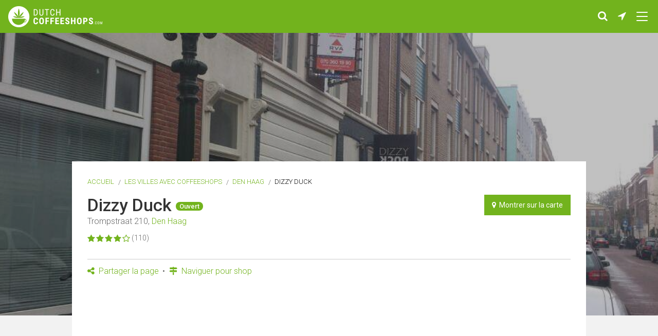

--- FILE ---
content_type: text/html; charset=UTF-8
request_url: https://dutchcoffeeshops.com/fr/in/den-haag/dizzy-duck
body_size: 27131
content:
 <!doctype html>
<html class="no-js     js-main-content
" lang="fr">
<head>
                        <!-- Google tag (gtag.js) -->
            <script async src="https://www.googletagmanager.com/gtag/js?id=G-KLJVTHJ2YJ"></script>
            <script>
              window.dataLayer = window.dataLayer || [];
              function gtag(){dataLayer.push(arguments);}
              gtag('js', new Date());
              gtag('config', 'G-KLJVTHJ2YJ');
            </script>
        
                                <script async src="https://pagead2.googlesyndication.com/pagead/js/adsbygoogle.js?client=ca-pub-3707221209249673" crossorigin="anonymous"></script>
            <script async>
                window.addEventListener( 'load', function() {
                    
                    var banners = document.getElementsByClassName('adsbygoogle');
                    for(var i = 0; i < banners.length; i++)
                    {
                        // Ignore adsbygoogle-noablate, that (hidden) banner appears to be auto-added
                        if( !banners.item(i).classList.contains('js-lazy-ad') && !banners.item(i).classList.contains('adsbygoogle-noablate') ){
                            (adsbygoogle = window.adsbygoogle || []).push({
                                google_ad_client: "ca-pub-3707221209249673"
                            });
                            console.log('non lazy ad pushed');
                        }
                    }
                } );
            </script>
        
        <script async src="https://fundingchoicesmessages.google.com/i/pub-3707221209249673?ers=1" nonce="JcIngfGuUnuDsQJlpk-tYw"></script><script nonce="JcIngfGuUnuDsQJlpk-tYw">(function() {function signalGooglefcPresent() {if (!window.frames['googlefcPresent']) {if (document.body) {const iframe = document.createElement('iframe'); iframe.style = 'width: 0; height: 0; border: none; z-index: -1000; left: -1000px; top: -1000px;'; iframe.style.display = 'none'; iframe.name = 'googlefcPresent'; document.body.appendChild(iframe);} else {setTimeout(signalGooglefcPresent, 0);}}}signalGooglefcPresent();})();</script>

<script>(function(){/*

 Copyright The Closure Library Authors.
 SPDX-License-Identifier: Apache-2.0
*/
'use strict';var aa=function(a){var b=0;return function(){return b<a.length?{done:!1,value:a[b++]}:{done:!0}}},ba="function"==typeof Object.create?Object.create:function(a){var b=function(){};b.prototype=a;return new b},k;if("function"==typeof Object.setPrototypeOf)k=Object.setPrototypeOf;else{var m;a:{var ca={a:!0},n={};try{n.__proto__=ca;m=n.a;break a}catch(a){}m=!1}k=m?function(a,b){a.__proto__=b;if(a.__proto__!==b)throw new TypeError(a+" is not extensible");return a}:null}
var p=k,q=function(a,b){a.prototype=ba(b.prototype);a.prototype.constructor=a;if(p)p(a,b);else for(var c in b)if("prototype"!=c)if(Object.defineProperties){var d=Object.getOwnPropertyDescriptor(b,c);d&&Object.defineProperty(a,c,d)}else a[c]=b[c];a.v=b.prototype},r=this||self,da=function(){},t=function(a){return a};var u;var w=function(a,b){this.g=b===v?a:""};w.prototype.toString=function(){return this.g+""};var v={},x=function(a){if(void 0===u){var b=null;var c=r.trustedTypes;if(c&&c.createPolicy){try{b=c.createPolicy("goog#html",{createHTML:t,createScript:t,createScriptURL:t})}catch(d){r.console&&r.console.error(d.message)}u=b}else u=b}a=(b=u)?b.createScriptURL(a):a;return new w(a,v)};var A=function(){return Math.floor(2147483648*Math.random()).toString(36)+Math.abs(Math.floor(2147483648*Math.random())^Date.now()).toString(36)};var B={},C=null;var D="function"===typeof Uint8Array;function E(a,b,c){return"object"===typeof a?D&&!Array.isArray(a)&&a instanceof Uint8Array?c(a):F(a,b,c):b(a)}function F(a,b,c){if(Array.isArray(a)){for(var d=Array(a.length),e=0;e<a.length;e++){var f=a[e];null!=f&&(d[e]=E(f,b,c))}Array.isArray(a)&&a.s&&G(d);return d}d={};for(e in a)Object.prototype.hasOwnProperty.call(a,e)&&(f=a[e],null!=f&&(d[e]=E(f,b,c)));return d}
function ea(a){return F(a,function(b){return"number"===typeof b?isFinite(b)?b:String(b):b},function(b){var c;void 0===c&&(c=0);if(!C){C={};for(var d="ABCDEFGHIJKLMNOPQRSTUVWXYZabcdefghijklmnopqrstuvwxyz0123456789".split(""),e=["+/=","+/","-_=","-_.","-_"],f=0;5>f;f++){var h=d.concat(e[f].split(""));B[f]=h;for(var g=0;g<h.length;g++){var l=h[g];void 0===C[l]&&(C[l]=g)}}}c=B[c];d=Array(Math.floor(b.length/3));e=c[64]||"";for(f=h=0;h<b.length-2;h+=3){var y=b[h],z=b[h+1];l=b[h+2];g=c[y>>2];y=c[(y&3)<<
4|z>>4];z=c[(z&15)<<2|l>>6];l=c[l&63];d[f++]=""+g+y+z+l}g=0;l=e;switch(b.length-h){case 2:g=b[h+1],l=c[(g&15)<<2]||e;case 1:b=b[h],d[f]=""+c[b>>2]+c[(b&3)<<4|g>>4]+l+e}return d.join("")})}var fa={s:{value:!0,configurable:!0}},G=function(a){Array.isArray(a)&&!Object.isFrozen(a)&&Object.defineProperties(a,fa);return a};var H;var J=function(a,b,c){var d=H;H=null;a||(a=d);d=this.constructor.u;a||(a=d?[d]:[]);this.j=d?0:-1;this.h=null;this.g=a;a:{d=this.g.length;a=d-1;if(d&&(d=this.g[a],!(null===d||"object"!=typeof d||Array.isArray(d)||D&&d instanceof Uint8Array))){this.l=a-this.j;this.i=d;break a}void 0!==b&&-1<b?(this.l=Math.max(b,a+1-this.j),this.i=null):this.l=Number.MAX_VALUE}if(c)for(b=0;b<c.length;b++)a=c[b],a<this.l?(a+=this.j,(d=this.g[a])?G(d):this.g[a]=I):(d=this.l+this.j,this.g[d]||(this.i=this.g[d]={}),(d=this.i[a])?
G(d):this.i[a]=I)},I=Object.freeze(G([])),K=function(a,b){if(-1===b)return null;if(b<a.l){b+=a.j;var c=a.g[b];return c!==I?c:a.g[b]=G([])}if(a.i)return c=a.i[b],c!==I?c:a.i[b]=G([])},M=function(a,b){var c=L;if(-1===b)return null;a.h||(a.h={});if(!a.h[b]){var d=K(a,b);d&&(a.h[b]=new c(d))}return a.h[b]};J.prototype.toJSON=function(){var a=N(this,!1);return ea(a)};
var N=function(a,b){if(a.h)for(var c in a.h)if(Object.prototype.hasOwnProperty.call(a.h,c)){var d=a.h[c];if(Array.isArray(d))for(var e=0;e<d.length;e++)d[e]&&N(d[e],b);else d&&N(d,b)}return a.g},O=function(a,b){H=b=b?JSON.parse(b):null;a=new a(b);H=null;return a};J.prototype.toString=function(){return N(this,!1).toString()};var P=function(a){J.call(this,a)};q(P,J);function ha(a){var b,c=(a.ownerDocument&&a.ownerDocument.defaultView||window).document,d=null===(b=c.querySelector)||void 0===b?void 0:b.call(c,"script[nonce]");(b=d?d.nonce||d.getAttribute("nonce")||"":"")&&a.setAttribute("nonce",b)};var Q=function(a,b){b=String(b);"application/xhtml+xml"===a.contentType&&(b=b.toLowerCase());return a.createElement(b)},R=function(a){this.g=a||r.document||document};R.prototype.appendChild=function(a,b){a.appendChild(b)};var S=function(a,b,c,d,e,f){try{var h=a.g,g=Q(a.g,"SCRIPT");g.async=!0;g.src=b instanceof w&&b.constructor===w?b.g:"type_error:TrustedResourceUrl";ha(g);h.head.appendChild(g);g.addEventListener("load",function(){e();d&&h.head.removeChild(g)});g.addEventListener("error",function(){0<c?S(a,b,c-1,d,e,f):(d&&h.head.removeChild(g),f())})}catch(l){f()}};var ia=r.atob("aHR0cHM6Ly93d3cuZ3N0YXRpYy5jb20vaW1hZ2VzL2ljb25zL21hdGVyaWFsL3N5c3RlbS8xeC93YXJuaW5nX2FtYmVyXzI0ZHAucG5n"),ja=r.atob("WW91IGFyZSBzZWVpbmcgdGhpcyBtZXNzYWdlIGJlY2F1c2UgYWQgb3Igc2NyaXB0IGJsb2NraW5nIHNvZnR3YXJlIGlzIGludGVyZmVyaW5nIHdpdGggdGhpcyBwYWdlLg=="),ka=r.atob("RGlzYWJsZSBhbnkgYWQgb3Igc2NyaXB0IGJsb2NraW5nIHNvZnR3YXJlLCB0aGVuIHJlbG9hZCB0aGlzIHBhZ2Uu"),la=function(a,b,c){this.h=a;this.j=new R(this.h);this.g=null;this.i=[];this.l=!1;this.o=b;this.m=c},V=function(a){if(a.h.body&&!a.l){var b=
function(){T(a);r.setTimeout(function(){return U(a,3)},50)};S(a.j,a.o,2,!0,function(){r[a.m]||b()},b);a.l=!0}},T=function(a){for(var b=W(1,5),c=0;c<b;c++){var d=X(a);a.h.body.appendChild(d);a.i.push(d)}b=X(a);b.style.bottom="0";b.style.left="0";b.style.position="fixed";b.style.width=W(100,110).toString()+"%";b.style.zIndex=W(2147483544,2147483644).toString();b.style["background-color"]=ma(249,259,242,252,219,229);b.style["box-shadow"]="0 0 12px #888";b.style.color=ma(0,10,0,10,0,10);b.style.display=
"flex";b.style["justify-content"]="center";b.style["font-family"]="Roboto, Arial";c=X(a);c.style.width=W(80,85).toString()+"%";c.style.maxWidth=W(750,775).toString()+"px";c.style.margin="24px";c.style.display="flex";c.style["align-items"]="flex-start";c.style["justify-content"]="center";d=Q(a.j.g,"IMG");d.className=A();d.src=ia;d.style.height="24px";d.style.width="24px";d.style["padding-right"]="16px";var e=X(a),f=X(a);f.style["font-weight"]="bold";f.textContent=ja;var h=X(a);h.textContent=ka;Y(a,
e,f);Y(a,e,h);Y(a,c,d);Y(a,c,e);Y(a,b,c);a.g=b;a.h.body.appendChild(a.g);b=W(1,5);for(c=0;c<b;c++)d=X(a),a.h.body.appendChild(d),a.i.push(d)},Y=function(a,b,c){for(var d=W(1,5),e=0;e<d;e++){var f=X(a);b.appendChild(f)}b.appendChild(c);c=W(1,5);for(d=0;d<c;d++)e=X(a),b.appendChild(e)},W=function(a,b){return Math.floor(a+Math.random()*(b-a))},ma=function(a,b,c,d,e,f){return"rgb("+W(Math.max(a,0),Math.min(b,255)).toString()+","+W(Math.max(c,0),Math.min(d,255)).toString()+","+W(Math.max(e,0),Math.min(f,
255)).toString()+")"},X=function(a){a=Q(a.j.g,"DIV");a.className=A();return a},U=function(a,b){0>=b||null!=a.g&&0!=a.g.offsetHeight&&0!=a.g.offsetWidth||(na(a),T(a),r.setTimeout(function(){return U(a,b-1)},50))},na=function(a){var b=a.i;var c="undefined"!=typeof Symbol&&Symbol.iterator&&b[Symbol.iterator];b=c?c.call(b):{next:aa(b)};for(c=b.next();!c.done;c=b.next())(c=c.value)&&c.parentNode&&c.parentNode.removeChild(c);a.i=[];(b=a.g)&&b.parentNode&&b.parentNode.removeChild(b);a.g=null};var pa=function(a,b,c,d,e){var f=oa(c),h=function(l){l.appendChild(f);r.setTimeout(function(){f?(0!==f.offsetHeight&&0!==f.offsetWidth?b():a(),f.parentNode&&f.parentNode.removeChild(f)):a()},d)},g=function(l){document.body?h(document.body):0<l?r.setTimeout(function(){g(l-1)},e):b()};g(3)},oa=function(a){var b=document.createElement("div");b.className=a;b.style.width="1px";b.style.height="1px";b.style.position="absolute";b.style.left="-10000px";b.style.top="-10000px";b.style.zIndex="-10000";return b};var L=function(a){J.call(this,a)};q(L,J);var qa=function(a){J.call(this,a)};q(qa,J);var ra=function(a,b){this.l=a;this.m=new R(a.document);this.g=b;this.i=K(this.g,1);b=M(this.g,2);this.o=x(K(b,4)||"");this.h=!1;b=M(this.g,13);b=x(K(b,4)||"");this.j=new la(a.document,b,K(this.g,12))};ra.prototype.start=function(){sa(this)};
var sa=function(a){ta(a);S(a.m,a.o,3,!1,function(){a:{var b=a.i;var c=r.btoa(b);if(c=r[c]){try{var d=O(P,r.atob(c))}catch(e){b=!1;break a}b=b===K(d,1)}else b=!1}b?Z(a,K(a.g,14)):(Z(a,K(a.g,8)),V(a.j))},function(){pa(function(){Z(a,K(a.g,7));V(a.j)},function(){return Z(a,K(a.g,6))},K(a.g,9),K(a.g,10),K(a.g,11))})},Z=function(a,b){a.h||(a.h=!0,a=new a.l.XMLHttpRequest,a.open("GET",b,!0),a.send())},ta=function(a){var b=r.btoa(a.i);a.l[b]&&Z(a,K(a.g,5))};(function(a,b){r[a]=function(c){for(var d=[],e=0;e<arguments.length;++e)d[e-0]=arguments[e];r[a]=da;b.apply(null,d)}})("__h82AlnkH6D91__",function(a){"function"===typeof window.atob&&(new ra(window,O(qa,window.atob(a)))).start()});}).call(this);

window.__h82AlnkH6D91__("[base64]/[base64]/[base64]/[base64]");</script>    
    <meta charset="utf-8" />
    <meta name="viewport" content="width=device-width, initial-scale=1.0" />

        <title>
        Coffeeshop Dizzy Duck à Den Haag, les Pays-Bas | DutchCoffeeshops.com    </title>

    <link rel="shortcut icon" href="/assets/images/favicon/favicon.ico" type="image/x-icon" />
<link rel="apple-touch-icon" sizes="57x57" href="/assets/images/favicon/apple-touch-icon-57x57.png">
<link rel="apple-touch-icon" sizes="60x60" href="/assets/images/favicon/apple-touch-icon-60x60.png">
<link rel="apple-touch-icon" sizes="72x72" href="/assets/images/favicon/apple-touch-icon-72x72.png">
<link rel="apple-touch-icon" sizes="76x76" href="/assets/images/favicon/apple-touch-icon-76x76.png">
<link rel="apple-touch-icon" sizes="114x114" href="/assets/images/favicon/apple-touch-icon-114x114.png">
<link rel="apple-touch-icon" sizes="120x120" href="/assets/images/favicon/apple-touch-icon-120x120.png">
<link rel="apple-touch-icon" sizes="144x144" href="/assets/images/favicon/apple-touch-icon-144x144.png">
<link rel="apple-touch-icon" sizes="152x152" href="/assets/images/favicon/apple-touch-icon-152x152.png">
<link rel="apple-touch-icon" sizes="180x180" href="/assets/images/favicon/apple-touch-icon-180x180.png">
<link rel="icon" type="image/png" href="/assets/images/favicon/favicon-16x16.png" sizes="16x16">
<link rel="icon" type="image/png" href="/assets/images/favicon/favicon-32x32.png" sizes="32x32">
<link rel="icon" type="image/png" href="/assets/images/favicon/favicon-96x96.png" sizes="96x96">
<link rel="icon" type="image/png" href="/assets/images/favicon/android-chrome-192x192.png" sizes="192x192">
<meta name="msapplication-square70x70logo" content="/assets/images/favicon/smalltile.png" />
<meta name="msapplication-square150x150logo" content="/assets/images/favicon/mediumtile.png" />
<meta name="msapplication-wide310x150logo" content="/assets/images/favicon/widetile.png" />
<meta name="msapplication-square310x310logo" content="/assets/images/favicon/largetile.png" />
            <link rel="alternate" hreflang="en" href="https://dutchcoffeeshops.com/in/den-haag/dizzy-duck" />
        <link rel="alternate" hreflang="nl" href="https://dutchcoffeeshops.com/nl/in/den-haag/dizzy-duck" />
        <link rel="alternate" hreflang="de" href="https://dutchcoffeeshops.com/de/in/den-haag/dizzy-duck" />
        <link rel="alternate" hreflang="fr" href="https://dutchcoffeeshops.com/fr/in/den-haag/dizzy-duck" />
        <link rel="alternate" hreflang="x-default" href="https://dutchcoffeeshops.com/in/den-haag/dizzy-duck" />
    
    
            <meta name="keywords" content="Dizzy Duck, Den Haag, coffeeshop, café, cafés, près de moi, les mauvaises herbes, le cannabis, la fumée, magasin de cannabis, un dispensaire de cannabis, magasin de cannabis">
    <meta name="description" content="Coffeeshop Dizzy Duck Den Haag. Voir l'emplacement de ce café sur une carte. Trouver des informations, adresse, heures d'ouverture, des photos et des commentaires de ce coffeeshop. ">

            <meta property="og:title" content="Dizzy Duck à Den Haag, les Pays-Bas | DutchCoffeeshops.com">
    <meta property="og:description" content="Dizzy Duck Den Haag. Voir l'emplacement de ce café sur une carte. Trouver des informations, adresse, heures d'ouverture, des photos et des commentaires de ce coffeeshop. ">
    <meta property="og:type" content="website">
    <meta property="og:url" content="https://dutchcoffeeshops.com/fr/in/den-haag/dizzy-duck">
    <meta property="og:image" content="https://dutchcoffeeshops.com/uploads/14/61/063aa34cc1a7e2c338b16d646083f18f-1200x630.jpeg">
    <meta property="og:image:width" content="1200"> 
    <meta property="og:image:height" content="630"> 

        <meta name="twitter:card" content="summary">
    <meta name="twitter:site" content="">
    <meta name="twitter:title" content="Dizzy Duck à Den Haag, les Pays-Bas | DutchCoffeeshops.com">
    <meta name="twitter:description" content="Dizzy Duck Den Haag. Voir l'emplacement de ce café sur une carte. Trouver des informations, adresse, heures d'ouverture, des photos et des commentaires de ce coffeeshop. ">
    <meta name="twitter:image" content="https://dutchcoffeeshops.com/uploads/14/61/063aa34cc1a7e2c338b16d646083f18f-1200x630.jpeg">
    <meta name="twitter:url" content="https://dutchcoffeeshops.com/fr/in/den-haag/dizzy-duck">

            <link rel="stylesheet" href="/build/assets/css/frontend-b311905bc6.css">
    
                        
                    <script type="application/ld+json">
        {
            "@context": "https://schema.org/",
            "@type": "LocalBusiness",
            "name": "Dizzy Duck",
            "description": "Coffeeshops Den Haag",
            "aggregateRating": {
                "@type": "AggregateRating",
                "ratingValue": "94",
                "bestRating": "100",
                "ratingCount": "2679"
            }
        }
        </script>
    </head>
<body class="is-desktop   ">

        <main class="page-wrapper">
        <header>
            <div class="header-wrapper text-center">
                <a href="https://dutchcoffeeshops.com/fr" class="logo-wrapper"><img src="/assets/images/frontend/logo_dutchcoffeeshops.png" alt="Logo DutchCoffeeshops.com"></a>
                <ul class="header-icon-wrapper">
    <li class="header-icon-item">
        <a href="#" class="header-icon-anchor js-toggle-search" title="Recherche par nom, adresse ou ville"><span class="fa fa-search"></span></a>
    </li>
     
    <li class="header-icon-item">
        <a href="/fr/near-me" class="header-icon-anchor" title="Coffeeshops près de chez moi"><span class="fa fa-location-arrow"></span></a>
    </li>
    <li class="header-icon-item">
        <button type="button" class="header-icon-anchor nav-icon js-nav-trigger" title="Menu" data-overlay-type="navigation">
            <span class="nav-icon-inner js-nav-inner"></span>
        </button>
    </li>
</ul>            </div>
            <div class="search-wrapper js-search-wrapper">
    <form method="post" accept-charset="UTF-8" action="https://dutchcoffeeshops.com/fr/search">
        <span class="icn-search-wrapper icn-search fa fa-search"></span>
        <span class="icn-search-wrapper icn-remove fa fa-remove hide js-icn-remove"></span>
        <input placeholder="Recherche par nom, adresse ou ville" class="search js-search-input" name="search" type="text">
    </form>
</div>        </header>
                    <div class="row">
                            <div class="hero-wrapper" data-interchange="[/uploads/14/61/063aa34cc1a7e2c338b16d646083f18f-480x320.jpeg, small], 
                                                    [/uploads/14/61/063aa34cc1a7e2c338b16d646083f18f-640x450.jpeg, medium], 
                                                    [/uploads/14/61/063aa34cc1a7e2c338b16d646083f18f-2560x1024.jpeg, large]"></div>
    
    <article class="page-content-wrapper margin-top-xlarge u-bg-white large-10 large-centered">
        <header class="content-wrapper no-padding-bottom no-margin-bottom">
            <ul class="breadcrumbs">
                <li><a href="https://dutchcoffeeshops.com/fr">Accueil</a></li>
                                    <li><a href="/fr/in">Les villes avec coffeeshops</a></li>
                    <li><a href="/fr/in/den-haag">Den Haag</a></li>                                        <li>Dizzy Duck</li>                            </ul>

                                    <div class="small-flex-col-1 large-flex-col-2 flex-parent space-between">
                <div class="flex-col">
                    <h1 class="post-title no-margin-bottom no-padding">
                        Dizzy Duck 
                         
                            <div class="badge">Ouvert</div>
                                            </h1>
                                                                                <div class="content-small-text margin-bottom-small">
                        Trompstraat 210, <a href="/fr/in/den-haag">Den Haag</a>                     </div>
                    <div class="flex-parent space-between">
                        <div class="rating-wrapper margin-bottom-medium">
                                                                                                <span class="fa fa-star"></span>
                                                                                                                                <span class="fa fa-star"></span>
                                                                                                                                <span class="fa fa-star"></span>
                                                                                                                                <span class="fa fa-star"></span>
                                                                                                                                <span class="fa fa-star-o"></span>
                                                                                        <span class="rating-count">(110)</span>
                        </div>
                    </div>
                </div>
                <div class="flex-col large-text-right">
                     <a href="/fr/in/den-haag/dizzy-duck/map" class="button small no-margin-bottom js-open-map"><span class="fa fa-map-marker"></span>&nbsp;&nbsp;Montrer sur la carte</a>
                </div>
            </div>
            <hr class="margin-top-medium margin-bottom-small">
            <ul class="sub-nav">
                                <li>
                    <a href="#" class="js-trigger-scroll-to js-gtag-event" data-category="sharing" data-label="scroll-to-share-buttons"><span class="fa fa-share-alt"></span> Partager la page</a>
                </li>
                                <li>
                    <a href="https://www.google.com/maps/dir/?api=1&dir_action=navigate&destination=52.083782,4.299007" target="_blank" rel="noopener" class="js-gtag-event" data-category="navigate" data-label="google-maps"><span class="fa fa-map-signs"></span> Naviguer pour shop</a>
                </li>
            </ul>
        </header>
        <div class="content-wrapper">
                        <div class="responsive-content-banner" >
    <ins class="adsbygoogle "
         style="display:block"
         data-ad-client="ca-pub-3707221209249673"
         data-ad-slot="3362546114"
         data-ad-format="auto"
         data-full-width-responsive="true"></ins>
    </div>

            <div class="row">
                <div class="column small-12 xlarge-5 xlarge-push-7">
                                        <div class="margin-top-medium">
                        <h2 class="c-heading-large">Informations coffeeshop</h2>
                                                    <ul class="list-wrapper icn-list margin-bottom-large">
                                                                                                <li class="icn-list-item is-opening-hours">
                                    <table class="shop-opening-hours">
                                        <tr >
                                            <td class="first-column">Lundi</td>
                                            <td>
                                                10:00
                - 22:30
    
                                            </td>
                                        </tr>
                                        <tr >
                                            <td class="first-column">Mardi</td>
                                            <td>
                                                10:00
                - 22:30
    
                                            </td>
                                        </tr>
                                        <tr >
                                            <td class="first-column">Mercredi</td>
                                            <td>
                                                10:00
                - 22:30
    
                                            </td>
                                        </tr>
                                        <tr >
                                            <td class="first-column">Jeudi</td>
                                            <td>
                                                10:00
                - 22:30
    
                                            </td>
                                        </tr>
                                        <tr >
                                            <td class="first-column">Vendredi</td>
                                            <td>
                                                10:00
                - 22:30
    
                                            </td>
                                        </tr>
                                        <tr >
                                            <td class="first-column">Samedi</td>
                                            <td>
                                                10:00
                - 22:30
    
                                            </td>
                                        </tr>
                                        <tr class="font-bold">
                                            <td class="first-column">Dimanche</td>
                                            <td>
                                                10:00
                - 22:30
    
                                            </td>
                                        </tr>
                                    </table>
                                </li>
                                 <li class="icn-list-item link-underlined">
                                                                            On ne sait pas si et quand ce coffeeshop vendra du cannabis contrôlé et réglementé par l'État. Pour plus d'informations, consultez la page '<a href="https://dutchcoffeeshops.com/fr/blog/state-regulated-cannabis-what-is-it-and-when-and-where-can-you-buy-it">Cannabis réglementé par l'État</a>'.                                                                    </li>
                                                                    <li class="icn-list-item is-website"><a href="https://dizzyduck.nl/" target="_blank" rel="noopener nofollow" class="word-break-all">https://dizzyduck.nl/</a></li>
                                                                                                    <li class="icn-list-item is-phone"><a href="tel:+31 70 346 7137">+31 70 346 7137</a></li>
                                                            </ul>
                                            </div>
                                        <div class="responsive-content-banner" >
    <ins class="adsbygoogle js-lazy-ad js-lazy-ad-hidden"
         style="display:block"
         data-ad-client="ca-pub-3707221209249673"
         data-ad-slot="4633650788"
         data-ad-format="auto"
         data-full-width-responsive="true"></ins>
    </div>

                                        <div class="margin-vertical-large">
                                                    <h2 class="c-heading-large">Photos</h2>
                            <div class="content-wrapper-basic thumbnail-wrapper margin-bottom-large">
                                <ul class="row no-margin small-up-3 large-up-4 block-grid-3 large-block-grid-4 list-wrapper">
                                                                            <li class="column block-grid-item thumbnail">
                                            <a href="/uploads/14/61/063aa34cc1a7e2c338b16d646083f18f-1920x1080.jpeg" class="js-photo-slideshow" data-rel="lightcase:photoCollection">
                                                <img src="/uploads/14/61/063aa34cc1a7e2c338b16d646083f18f-200x200.jpeg" alt="Dizzy Duck">
                                            </a>
                                        </li>
                                                                            <li class="column block-grid-item thumbnail">
                                            <a href="/uploads/14/61/7d2c42045f0d079fcac85ec9d1c41823-1920x1080.jpeg" class="js-photo-slideshow" data-rel="lightcase:photoCollection">
                                                <img src="/uploads/14/61/7d2c42045f0d079fcac85ec9d1c41823-200x200.jpeg" alt="Dizzy Duck">
                                            </a>
                                        </li>
                                                                    </ul>
                            </div>
                                            </div>
                                        <div class="margin-top-large">
                        <h2 class="c-heading-large">5 les plus proches coffeeshops</h2>
                        <ul class="list-wrapper margin-bottom-large">
                                                            <li class="list-item js-shop-list-item"  data-id="63">
    <a href="/fr/in/den-haag/greenhouse-iii" class="shop-wrapper ">
        <figure class="image-wrapper">
                            <img src="/uploads/62/53/1a987ef4b4eb132bb8b241fe019c50c8-88x95.jpeg" class="image" alt="Greenhouse III">
                                        <figcaption class="image-caption">Ouvert</figcaption>
                    </figure>
        <div class="content-wrapper">
                            <div class="content-title js-shop-title">Greenhouse III</div>
                        <div class="content-small-text">Elandstraat 18, Den Haag</div>
                            <div class="content-footer">
                    <div class="rating-wrapper">
                                                                                    <span class="fa fa-star"></span>
                                                                                                                <span class="fa fa-star"></span>
                                                                                                                <span class="fa fa-star"></span>
                                                                                                                <span class="fa fa-star"></span>
                                                                                                                <span class="fa fa-star-o"></span>
                                                                            <span class="rating-count">(109)</span>
                    </div>
                                            <div class="near-me">
                            <span class="fa fa-location-arrow"></span>
                            <span>0km</span>
                        </div>
                                    </div>
                    </div>
    </a>
</li>
                                                            <li class="list-item js-shop-list-item"  data-id="36">
    <a href="/fr/in/den-haag/coffeeshop-de-mazzelaar" class="shop-wrapper ">
        <figure class="image-wrapper">
                            <img src="/uploads/18/61/096b9ec2f5e1b8f7dd8750ccacccd353-88x95.jpeg" class="image" alt="coffeeshop de Mazzelaar">
                                        <figcaption class="image-caption">Ouvert</figcaption>
                    </figure>
        <div class="content-wrapper">
                            <div class="content-title js-shop-title">coffeeshop de Mazzelaar</div>
                        <div class="content-small-text">Zoutmanstraat 29, Den Haag</div>
                            <div class="content-footer">
                    <div class="rating-wrapper">
                                                                                    <span class="fa fa-star"></span>
                                                                                                                <span class="fa fa-star"></span>
                                                                                                                <span class="fa fa-star"></span>
                                                                                                                <span class="fa fa-star"></span>
                                                                                                                <span class="fa fa-star-o"></span>
                                                                            <span class="rating-count">(39)</span>
                    </div>
                                            <div class="near-me">
                            <span class="fa fa-location-arrow"></span>
                            <span>0km</span>
                        </div>
                                    </div>
                    </div>
    </a>
</li>
                                                            <li class="list-item js-shop-list-item"  data-id="809">
    <a href="/fr/in/den-haag/no-limit" class="shop-wrapper ">
        <figure class="image-wrapper">
                            <img src="/uploads/47/63/d7d252fb65df2719e74d9f5951f7b701-88x95.jpeg" class="image" alt="No Limit">
                                        <figcaption class="image-caption">Ouvert</figcaption>
                    </figure>
        <div class="content-wrapper">
                            <div class="content-title js-shop-title">No Limit</div>
                        <div class="content-small-text">Witte de Withstraat 4, A, Den Haag</div>
                            <div class="content-footer">
                    <div class="rating-wrapper">
                                                                                    <span class="fa fa-star"></span>
                                                                                                                <span class="fa fa-star"></span>
                                                                                                                <span class="fa fa-star"></span>
                                                                                                                <span class="fa fa-star"></span>
                                                                                                                <span class="fa fa-star-o"></span>
                                                                            <span class="rating-count">(41)</span>
                    </div>
                                            <div class="near-me">
                            <span class="fa fa-location-arrow"></span>
                            <span>0km</span>
                        </div>
                                    </div>
                    </div>
    </a>
</li>
                                                            <li class="list-item js-shop-list-item"  data-id="6707">
    <a href="/fr/in/den-haag/coffeeshop-sympathy" class="shop-wrapper ">
        <figure class="image-wrapper">
                            <img src="/uploads/32/03/cefe7b0d929e7af1bd959cc69113bec4-88x95.png" class="image" alt="Coffeeshop Sympathy">
                                        <figcaption class="image-caption">Ouvert</figcaption>
                    </figure>
        <div class="content-wrapper">
                            <div class="content-title js-shop-title">Coffeeshop Sympathy</div>
                        <div class="content-small-text">Witte de Withstraat 14, Den Haag</div>
                            <div class="content-footer">
                    <div class="rating-wrapper">
                                                                                    <span class="fa fa-star"></span>
                                                                                                                <span class="fa fa-star"></span>
                                                                                                                <span class="fa fa-star"></span>
                                                                                                                <span class="fa fa-star"></span>
                                                                                                                <span class="fa fa-star-o"></span>
                                                                            <span class="rating-count">(14)</span>
                    </div>
                                            <div class="near-me">
                            <span class="fa fa-location-arrow"></span>
                            <span>0km</span>
                        </div>
                                    </div>
                    </div>
    </a>
</li>
                                                            <li class="list-item js-shop-list-item"  data-id="481">
    <a href="/fr/in/den-haag/coffeeshop-mr-jansen" class="shop-wrapper ">
        <figure class="image-wrapper">
                            <img src="/uploads/16/73/e04951b585d0286b4cb03fc34e7b8be4-88x95.jpeg" class="image" alt="Coffeeshop Mr. Jansen">
                                        <figcaption class="image-caption">Ouvert</figcaption>
                    </figure>
        <div class="content-wrapper">
                            <div class="content-title js-shop-title">Coffeeshop Mr. Jansen</div>
                        <div class="content-small-text">Bilderdijkstraat 8-A, Den Haag</div>
                            <div class="content-footer">
                    <div class="rating-wrapper">
                                                                                    <span class="fa fa-star"></span>
                                                                                                                <span class="fa fa-star"></span>
                                                                                                                <span class="fa fa-star"></span>
                                                                                                                <span class="fa fa-star"></span>
                                                                                                                <span class="fa fa-star-o"></span>
                                                                            <span class="rating-count">(28)</span>
                    </div>
                                            <div class="near-me">
                            <span class="fa fa-location-arrow"></span>
                            <span>0km</span>
                        </div>
                                    </div>
                    </div>
    </a>
</li>
                                                    </ul>
                    </div>
                </div>
                <div class="column small-12 xlarge-7 xlarge-pull-5">
                                        <div class="margin-top-medium">
                        <h2 class="c-heading-large">Avis</h2>
                                                                                    <div class="review-wrapper">
                                    <div class="content-title">Maria Jo&atilde;o S&aacute; Marques <small>- il y a 1 mois</small></div>
                                                                                                                        <span class="fa fa-star"></span>
                                                                                                                                                                <span class="fa fa-star"></span>
                                                                                                                                                                <span class="fa fa-star"></span>
                                                                                                                                                                <span class="fa fa-star"></span>
                                                                                                                                                                <span class="fa fa-star"></span>
                                                                                                                <p class="link-underlined">Very interesting place where you first of all need to show your ID, before anything else. Then you have very helpful staff that give you all the information you need to know about the menu. It was my first time in that kind of coffeeshop and they helped me a lot!</p>
                                </div>

                                                                                            <div class="review-wrapper">
                                    <div class="content-title">Marc Laue <small>- il y a 2 mois</small></div>
                                                                                                                        <span class="fa fa-star"></span>
                                                                                                                                                                <span class="fa fa-star"></span>
                                                                                                                                                                <span class="fa fa-star"></span>
                                                                                                                                                                <span class="fa fa-star"></span>
                                                                                                                                                                <span class="fa fa-star"></span>
                                                                                                                <p class="link-underlined">Its a small Shop but they have really nice strains, for example Butter Garlic or Ice Cream Cake.
The prices are totally reasonable.
The sales staff were very nice and showed us the products first and let us smell them.
The next time I&#039;m den Haag this place will be my first place to be</p>
                                </div>

                                                                                            <div class="review-wrapper">
                                    <div class="content-title">Hydro2oo9 <small>- il y a 3 mois</small></div>
                                                                                                                        <span class="fa fa-star"></span>
                                                                                                                                                                <span class="fa fa-star"></span>
                                                                                                                                                                <span class="fa fa-star"></span>
                                                                                                                                                                <span class="fa fa-star"></span>
                                                                                                                                                                <span class="fa fa-star"></span>
                                                                                                                <p class="link-underlined">Great quality products at fair prices, very friendly staff, who make you feel welcome and a nice relaxed environment to chill out. It has a great reputation for a good reason. One of the best in the Hague/Den Haag.</p>
                                </div>

                                                                                            <div class="review-wrapper">
                                    <div class="content-title">End0rphin <small>- il y a 4 mois</small></div>
                                                                                                                        <span class="fa fa-star"></span>
                                                                                                                                                                <span class="fa fa-star"></span>
                                                                                                                                                                <span class="fa fa-star"></span>
                                                                                                                                                                <span class="fa fa-star"></span>
                                                                                                                                                                <span class="fa fa-star"></span>
                                                                                                                <p class="link-underlined">My first visit and certainly not the last. I was gladly greeted by the staff. They had perfectly good service mind and competence to walk you through their products. Very honest and genuine people.</p>
                                </div>

                                                                                            <div class="review-wrapper">
                                    <div class="content-title">Dimitrije Radaković <small>- il y a 5 mois</small></div>
                                                                                                                        <span class="fa fa-star"></span>
                                                                                                                                                                <span class="fa fa-star"></span>
                                                                                                                                                                <span class="fa fa-star"></span>
                                                                                                                                                                <span class="fa fa-star"></span>
                                                                                                                                                                <span class="fa fa-star"></span>
                                                                                                                <p class="link-underlined">In comparison to the rest, service is hands down the best in The Hague. The interior is minimalistic. Music was very mid at times though.</p>
                                </div>

                                                                                            <div class="review-wrapper">
                                    <div class="content-title">M K <small>- il y a 5 mois</small></div>
                                                                                                                        <span class="fa fa-star"></span>
                                                                                                                                                                <span class="fa fa-star"></span>
                                                                                                                                                                <span class="fa fa-star"></span>
                                                                                                                                                                <span class="fa fa-star"></span>
                                                                                                                                                                <span class="fa fa-star"></span>
                                                                                                                <p class="link-underlined">Very nice place with excellent service and an extensive menu of high quality products. The people were friendly and helpful with what to choose.  Highly recommend!</p>
                                </div>

                                                                                            <div class="review-wrapper">
                                    <div class="content-title">C M <small>- il y a 5 mois</small></div>
                                                                                                                        <span class="fa fa-star"></span>
                                                                                                                                                                <span class="fa fa-star"></span>
                                                                                                                                                                <span class="fa fa-star"></span>
                                                                                                                                                                <span class="fa fa-star"></span>
                                                                                                                                                                <span class="fa fa-star"></span>
                                                                                                                <p class="link-underlined">Easily the best coffeeshop in The Hague! The quality of the buds is absolutely amazing &mdash; fresh, potent, and super flavorful. Whether you&#039;re after a relaxing indica, a balanced hybrid, or something uplifting, they&#039;ve got top-tier options across the board.

What really sets this place apart are the fantastic budtenders. Super welcoming, knowledgeable, and chill &mdash; they take the time to answer questions and genuinely help you find what suits your vibe. No pressure, just good energy and good weed.

The atmosphere is relaxed and friendly, and you can tell they care about their customers and the quality they serve. Every visit is a great experience.

Highly recommend to anyone in the area &mdash; this place is a must if you&#039;re in The Hague. </p>
                                </div>

                                                                                            <div class="review-wrapper">
                                    <div class="content-title">S <small>- il y a 6 mois</small></div>
                                                                                                                        <span class="fa fa-star"></span>
                                                                                                                                                                <span class="fa fa-star"></span>
                                                                                                                                                                <span class="fa fa-star"></span>
                                                                                                                                                                <span class="fa fa-star"></span>
                                                                                                                                                                <span class="fa fa-star"></span>
                                                                                                                <p class="link-underlined">Crazy Menu! Friendly people working here, best experience by far! ;)</p>
                                </div>

                                                                                            <div class="review-wrapper">
                                    <div class="content-title">Adam Barbosa <small>- il y a 6 mois</small></div>
                                                                                                                        <span class="fa fa-star"></span>
                                                                                                                                                                <span class="fa fa-star"></span>
                                                                                                                                                                <span class="fa fa-star"></span>
                                                                                                                                                                <span class="fa fa-star"></span>
                                                                                                                                                                <span class="fa fa-star"></span>
                                                                                                                <p class="link-underlined">A very welcoming and satisfying visit, worth travelling too! Very knowledgeable and friendly staff, high standard of products and nice area to chill and have a smoke. Thanks guys!</p>
                                </div>

                                                                                            <div class="review-wrapper">
                                    <div class="content-title">Vicky <small>- il y a 6 mois</small></div>
                                                                                                                        <span class="fa fa-star"></span>
                                                                                                                                                                <span class="fa fa-star"></span>
                                                                                                                                                                <span class="fa fa-star"></span>
                                                                                                                                                                <span class="fa fa-star"></span>
                                                                                                                                                                <span class="fa fa-star"></span>
                                                                                                                <p class="link-underlined">This was the first coffeeshop both my girl and I felt really comfortable in. Mostly that&rsquo;s because the staff is very friendly and welcoming.

They have a small bar for drinks in the smoking area, which also has a quite relaxing vibe to it.

We also had a chance to look at the bud before buying it and it&rsquo;s just as good as it looks.

All in all, I left the shop very happy on the both occasions we have been there. I really loved the little chat about opals =)</p>
                                </div>

                                                                                            <div class="review-wrapper">
                                    <div class="content-title">alisa zheleznova <small>- il y a 6 mois</small></div>
                                                                                                                        <span class="fa fa-star"></span>
                                                                                                                                                                <span class="fa fa-star"></span>
                                                                                                                                                                <span class="fa fa-star"></span>
                                                                                                                                                                <span class="fa fa-star"></span>
                                                                                                                                                                <span class="fa fa-star"></span>
                                                                                                                <p class="link-underlined">got and ate the strongest edibles today (super cute and quite delish), didn&rsquo;t expect much, but they are working</p>
                                </div>

                                                                    <div class="responsive-content-banner" >
    <ins class="adsbygoogle js-lazy-ad js-lazy-ad-hidden"
         style="display:block"
         data-ad-client="ca-pub-3707221209249673"
         data-ad-slot="7259814122"
         data-ad-format="auto"
         data-full-width-responsive="true"></ins>
    </div>

                                                                                            <div class="review-wrapper">
                                    <div class="content-title">BMRM 7512 <small>- il y a 6 mois</small></div>
                                                                                                                        <span class="fa fa-star"></span>
                                                                                                                                                                <span class="fa fa-star"></span>
                                                                                                                                                                <span class="fa fa-star"></span>
                                                                                                                                                                <span class="fa fa-star"></span>
                                                                                                                                                                <span class="fa fa-star"></span>
                                                                                                                <p class="link-underlined">Dizzy Duck is one of those places you stumble upon once and keep coming back to. Tucked away in the heart of the city, it strikes the perfect balance between laid-back atmosphere and high-quality service. The vibe is effortlessly cool &mdash; a mix of jazzy charm, cozy seating, and a crowd that knows how to enjoy themselves.</p>
                                </div>

                                                                                            <div class="review-wrapper">
                                    <div class="content-title">Jimbo Juice <small>- il y a 7 mois</small></div>
                                                                                                                        <span class="fa fa-star"></span>
                                                                                                                                                                <span class="fa fa-star"></span>
                                                                                                                                                                <span class="fa fa-star"></span>
                                                                                                                                                                <span class="fa fa-star"></span>
                                                                                                                                                                <span class="fa fa-star"></span>
                                                                                                                <p class="link-underlined">Great place with great customerservice. Always take their time and gives advice when needed. And most important a diverse and great selection of hash and weed</p>
                                </div>

                                                                                            <div class="review-wrapper">
                                    <div class="content-title">Thomas Bilinski <small>- il y a 7 mois</small></div>
                                                                                                                        <span class="fa fa-star"></span>
                                                                                                                                                                <span class="fa fa-star"></span>
                                                                                                                                                                <span class="fa fa-star"></span>
                                                                                                                                                                <span class="fa fa-star"></span>
                                                                                                                                                                <span class="fa fa-star"></span>
                                                                                                                <p class="link-underlined">very good pricing - lots of choice - great edibles ! i can especially recommend the Dubai BonBon</p>
                                </div>

                                                                                            <div class="review-wrapper">
                                    <div class="content-title">MEtHOD IOR <small>- il y a 7 mois</small></div>
                                                                                                                        <span class="fa fa-star"></span>
                                                                                                                                                                <span class="fa fa-star"></span>
                                                                                                                                                                <span class="fa fa-star"></span>
                                                                                                                                                                <span class="fa fa-star"></span>
                                                                                                                                                                <span class="fa fa-star"></span>
                                                                                                                <p class="link-underlined">No matter is Monday or Sunday it&#039;s winter or summer anytime you go there weed will be fresh tasty and well </p>
                                </div>

                                                                                            <div class="review-wrapper">
                                    <div class="content-title">Jessika Anastasia <small>- il y a 8 mois</small></div>
                                                                                                                        <span class="fa fa-star"></span>
                                                                                                                                                                <span class="fa fa-star"></span>
                                                                                                                                                                <span class="fa fa-star"></span>
                                                                                                                                                                <span class="fa fa-star"></span>
                                                                                                                                                                <span class="fa fa-star"></span>
                                                                                                                <p class="link-underlined">My absolutely favourite when I visit Den Haag. Been there multiple times and they always delivered quality and friendliness. Greetings from a german fan :)</p>
                                </div>

                                                                                            <div class="review-wrapper">
                                    <div class="content-title">Fa Da <small>- il y a 9 mois</small></div>
                                                                                                                        <span class="fa fa-star"></span>
                                                                                                                                                                <span class="fa fa-star"></span>
                                                                                                                                                                <span class="fa fa-star-o"></span>
                                                                                                                                                                <span class="fa fa-star-o"></span>
                                                                                                                                                                <span class="fa fa-star-o"></span>
                                                                                                                <p class="link-underlined">You are processed like on a conveyor belt and rushed through. No advice or anything like that. Employees scan the goods without asking if these are the varieties we would be happy with. This shop is only out to make a quick sale.</p>
                                </div>

                                                                                            <div class="review-wrapper">
                                    <div class="content-title">Mistery Haze <small>- il y a 10 mois</small></div>
                                                                                                                        <span class="fa fa-star"></span>
                                                                                                                                                                <span class="fa fa-star"></span>
                                                                                                                                                                <span class="fa fa-star"></span>
                                                                                                                                                                <span class="fa fa-star"></span>
                                                                                                                                                                <span class="fa fa-star"></span>
                                                                                                                <p class="link-underlined">Never been disappointed with this coffeeshop, always great service and positive vibe!
Their &quot;Z&quot; strains are something else </p>
                                </div>

                                                                                            <div class="review-wrapper">
                                    <div class="content-title">taim 1337 <small>- il y a 10 mois</small></div>
                                                                                                                        <span class="fa fa-star"></span>
                                                                                                                                                                <span class="fa fa-star"></span>
                                                                                                                                                                <span class="fa fa-star"></span>
                                                                                                                                                                <span class="fa fa-star"></span>
                                                                                                                                                                <span class="fa fa-star"></span>
                                                                                                                <p class="link-underlined">One of the best shop in Netherlands! Very good quality and kinda cheap!</p>
                                </div>

                                                                                            <div class="review-wrapper">
                                    <div class="content-title">Ganyalak Faharunvorapong <small>- il y a 10 mois</small></div>
                                                                                                                        <span class="fa fa-star"></span>
                                                                                                                                                                <span class="fa fa-star"></span>
                                                                                                                                                                <span class="fa fa-star"></span>
                                                                                                                                                                <span class="fa fa-star"></span>
                                                                                                                                                                <span class="fa fa-star"></span>
                                                                                                                <p class="link-underlined">The place to be for organic and premium weed! I appreciate such quality and so happy too.</p>
                                </div>

                                                                                            <div class="review-wrapper">
                                    <div class="content-title">Ylea &ldquo;Eve&rdquo; Aetha <small>- il y a 11 mois</small></div>
                                                                                                                        <span class="fa fa-star"></span>
                                                                                                                                                                <span class="fa fa-star"></span>
                                                                                                                                                                <span class="fa fa-star"></span>
                                                                                                                                                                <span class="fa fa-star"></span>
                                                                                                                                                                <span class="fa fa-star"></span>
                                                                                                                <p class="link-underlined">In my opinion this is the best shop you can find in the Netherlands. They have a competitive, price-winning and very up to date assortment of bud, hash and other forms of THC. This place also sells edibles and even infused honey. The people here are hands down the friendliest people I have ever encountered in shops, and the same goes for the people who frequent its vibey lounge. The staff is always very informed and can talk with you in great depths about the products, down to the terpenes. To add to this extensive list of positives, all the bud is lab tested and every baggy comes with information about the content of the bud and a qr code which leads to a detailed lab report. I cannot think of a single down side. The prices are not cheap, but worth it in every way: the bud is very rich in terpenes and showcases the strain in its highest quality. Furthermore there are many deals for when you are low on funds. Many thanks for the great service! :)</p>
                                </div>

                                                                                            <div class="review-wrapper">
                                    <div class="content-title">Marcin Zaton <small>- il y a 1 an</small></div>
                                                                                                                        <span class="fa fa-star"></span>
                                                                                                                                                                <span class="fa fa-star-o"></span>
                                                                                                                                                                <span class="fa fa-star-o"></span>
                                                                                                                                                                <span class="fa fa-star-o"></span>
                                                                                                                                                                <span class="fa fa-star-o"></span>
                                                                                                                <p class="link-underlined">I&#039;ve bought yesterday London pound cake, and they gave me awful autoflower for 14e per g. Just great deal! What a bargain! ( For them!) Totally disappointed.</p>
                                </div>

                                                                                            <div class="review-wrapper">
                                    <div class="content-title">Marius <small>- il y a 1 an</small></div>
                                                                                                                        <span class="fa fa-star"></span>
                                                                                                                                                                <span class="fa fa-star-o"></span>
                                                                                                                                                                <span class="fa fa-star-o"></span>
                                                                                                                                                                <span class="fa fa-star-o"></span>
                                                                                                                                                                <span class="fa fa-star-o"></span>
                                                                                                                <p class="link-underlined">I just bought one hour ago some Lemonchers Runtz and they said it&#039;s Cali weed and sell for 27.50 per g.Bro I am disappointed,this is no Cali weed man ,never again I will not do this mistake buying from there,more higher and strong it&#039;s the amnesia or lemon Haze from other coffee shop&#039;s,I don&#039;t get no high from this 27.50 euro per g man</p>
                                </div>

                                                                                            <div class="review-wrapper">
                                    <div class="content-title">Solomis Solomou <small>- il y a 1 an</small></div>
                                                                                                                        <span class="fa fa-star"></span>
                                                                                                                                                                <span class="fa fa-star"></span>
                                                                                                                                                                <span class="fa fa-star"></span>
                                                                                                                                                                <span class="fa fa-star"></span>
                                                                                                                                                                <span class="fa fa-star"></span>
                                                                                                                <p class="link-underlined">The grass was pretty good and I liked the 20 euro deals it just makes the transaction easier and faster, and the guy at the counter was super helpful and nice, great coffeeshop overall</p>
                                </div>

                                                                                            <div class="review-wrapper">
                                    <div class="content-title">Rizki Fizki <small>- il y a 1 an</small></div>
                                                                                                                        <span class="fa fa-star"></span>
                                                                                                                                                                <span class="fa fa-star"></span>
                                                                                                                                                                <span class="fa fa-star-o"></span>
                                                                                                                                                                <span class="fa fa-star-o"></span>
                                                                                                                                                                <span class="fa fa-star-o"></span>
                                                                                                                <p class="link-underlined">They have great discount deals for large quantities. If you buy one of these deals you will surely be cheaper off than anywhere else. However, you can only sit here if you are a member, which seems to be very tough to become one. At least I have never managed to become one, because I never made it to the appointment for the &#039;intake&#039; registration due to distance and time constraints. It&#039;s not just about going there and providing your ID, you actually have to make an appointment for it on another date --with a special person that handles this. Totally ridiculous! I used to sit here all the time before this new rule, now I am only welcome to buy and leave, whilst watching others sit there having a good time. Also, whilst they force me to break the law and smoke it outside on the street, they then tell me not to smoke it outside on the street! Then just let me sit there! Hence the two stars instead of five. Perhaps two stars is even too much.</p>
                                </div>

                                                                                            <div class="review-wrapper">
                                    <div class="content-title">Mundos :D <small>- il y a 1 an</small></div>
                                                                                                                        <span class="fa fa-star"></span>
                                                                                                                                                                <span class="fa fa-star"></span>
                                                                                                                                                                <span class="fa fa-star"></span>
                                                                                                                                                                <span class="fa fa-star"></span>
                                                                                                                                                                <span class="fa fa-star"></span>
                                                                                                                <p class="link-underlined">Incredible flower selection, and even more fire hasj list, very cozy friendly coffeeshop where u can get the most exclusive flowers and hasj in the Nederlands, alot of good deals for 5g as well</p>
                                </div>

                                                                                            <div class="review-wrapper">
                                    <div class="content-title">Jon <small>- il y a 1 an</small></div>
                                                                                                                        <span class="fa fa-star"></span>
                                                                                                                                                                <span class="fa fa-star"></span>
                                                                                                                                                                <span class="fa fa-star"></span>
                                                                                                                                                                <span class="fa fa-star"></span>
                                                                                                                                                                <span class="fa fa-star"></span>
                                                                                                                <p class="link-underlined">Best shop I&rsquo;ve found in Holland so far. Staff are amazing, and the product is 10/10. Highly recommended.</p>
                                </div>

                                                                                            <div class="review-wrapper">
                                    <div class="content-title">Esteban Jimenez <small>- il y a 1 an</small></div>
                                                                                                                        <span class="fa fa-star"></span>
                                                                                                                                                                <span class="fa fa-star"></span>
                                                                                                                                                                <span class="fa fa-star-o"></span>
                                                                                                                                                                <span class="fa fa-star-o"></span>
                                                                                                                                                                <span class="fa fa-star-o"></span>
                                                                                                                <p class="link-underlined">Dizzy Duck Coffeeshop in The Hague offers medium-quality weed at relatively high prices, which doesn&#039;t always match up. The staff is friendly but lacks deep product knowledge, and their experience is limited. Occasionally, they may try to sell subpar products, so it&#039;s wise to stay vigilant.</p>
                                </div>

                                                                                            <div class="review-wrapper">
                                    <div class="content-title">Tori Einarsdottir <small>- il y a 1 an</small></div>
                                                                                                                        <span class="fa fa-star"></span>
                                                                                                                                                                <span class="fa fa-star"></span>
                                                                                                                                                                <span class="fa fa-star"></span>
                                                                                                                                                                <span class="fa fa-star"></span>
                                                                                                                                                                <span class="fa fa-star-o"></span>
                                                                                                                <p class="link-underlined">I was in this shop 31 years ago and so fun to see again</p>
                                </div>

                                                                                            <div class="review-wrapper">
                                    <div class="content-title">Nikos Makrygiannis <small>- il y a 1 an</small></div>
                                                                                                                        <span class="fa fa-star"></span>
                                                                                                                                                                <span class="fa fa-star"></span>
                                                                                                                                                                <span class="fa fa-star"></span>
                                                                                                                                                                <span class="fa fa-star"></span>
                                                                                                                                                                <span class="fa fa-star"></span>
                                                                                                                <p class="link-underlined">One of the best coffee shops to visit in the country. Don&#039;t miss it!</p>
                                </div>

                                                                                            <div class="review-wrapper">
                                    <div class="content-title">A <small>- il y a 1 an</small></div>
                                                                                                                        <span class="fa fa-star"></span>
                                                                                                                                                                <span class="fa fa-star"></span>
                                                                                                                                                                <span class="fa fa-star"></span>
                                                                                                                                                                <span class="fa fa-star"></span>
                                                                                                                                                                <span class="fa fa-star"></span>
                                                                                                                <p class="link-underlined">Top product </p>
                                </div>

                                                                                            <div class="review-wrapper">
                                    <div class="content-title">Wouter Kan <small>- il y a 1 an</small></div>
                                                                                                                        <span class="fa fa-star"></span>
                                                                                                                                                                <span class="fa fa-star"></span>
                                                                                                                                                                <span class="fa fa-star"></span>
                                                                                                                                                                <span class="fa fa-star"></span>
                                                                                                                                                                <span class="fa fa-star"></span>
                                                                                                                <p class="link-underlined">One of the best coffeeshops in the country, honestly. Great selection and friendly staff. Small chillout area but you have to sign up on the website as a member to enter (which I haven&#039;t).</p>
                                </div>

                                                                                            <div class="review-wrapper">
                                    <div class="content-title">Habib Abubaker <small>- il y a 1 an</small></div>
                                                                                                                        <span class="fa fa-star"></span>
                                                                                                                                                                <span class="fa fa-star"></span>
                                                                                                                                                                <span class="fa fa-star"></span>
                                                                                                                                                                <span class="fa fa-star"></span>
                                                                                                                                                                <span class="fa fa-star"></span>
                                                                                                                <p class="link-underlined">Seating area at this location is for members only, great options and ok prices</p>
                                </div>

                                                                                            <div class="review-wrapper">
                                    <div class="content-title">Gale 1412 <small>- il y a 1 an</small></div>
                                                                                                                        <span class="fa fa-star"></span>
                                                                                                                                                                <span class="fa fa-star"></span>
                                                                                                                                                                <span class="fa fa-star"></span>
                                                                                                                                                                <span class="fa fa-star"></span>
                                                                                                                                                                <span class="fa fa-star"></span>
                                                                                                                <p class="link-underlined">Great coffeeshop with great weed and really good crew alway... always they have something new for traying and prices are also good..</p>
                                </div>

                                                                                            <div class="review-wrapper">
                                    <div class="content-title">jay <small>- il y a 2 ans</small></div>
                                                                                                                        <span class="fa fa-star"></span>
                                                                                                                                                                <span class="fa fa-star"></span>
                                                                                                                                                                <span class="fa fa-star"></span>
                                                                                                                                                                <span class="fa fa-star"></span>
                                                                                                                                                                <span class="fa fa-star"></span>
                                                                                                                <p class="link-underlined">Amazing experience.
Friendly staff and very good product</p>
                                </div>

                                                                                            <div class="review-wrapper">
                                    <div class="content-title">Sam Soliman <small>- il y a 2 ans</small></div>
                                                                                                                        <span class="fa fa-star"></span>
                                                                                                                                                                <span class="fa fa-star"></span>
                                                                                                                                                                <span class="fa fa-star"></span>
                                                                                                                                                                <span class="fa fa-star"></span>
                                                                                                                                                                <span class="fa fa-star"></span>
                                                                                                                <p class="link-underlined">Quality Weed , Friendly staff &amp; Most importantly I was lucky to have a seat and roll &amp; Smoke my Joint ( I use Hybrid Tobacco)</p>
                                </div>

                                                                                            <div class="review-wrapper">
                                    <div class="content-title">Branka Domazet <small>- il y a 2 ans</small></div>
                                                                                                                        <span class="fa fa-star"></span>
                                                                                                                                                                <span class="fa fa-star"></span>
                                                                                                                                                                <span class="fa fa-star"></span>
                                                                                                                                                                <span class="fa fa-star"></span>
                                                                                                                                                                <span class="fa fa-star"></span>
                                                                                                                <p class="link-underlined">Visited Dizzy Duck yesterday. Great choice of weed/hash, normal prices, very friendly stuff and cosy atmosphere. Thanks</p>
                                </div>

                                                                                            <div class="review-wrapper">
                                    <div class="content-title">elyashiv sabach <small>- il y a 2 ans</small></div>
                                                                                                                        <span class="fa fa-star"></span>
                                                                                                                                                                <span class="fa fa-star"></span>
                                                                                                                                                                <span class="fa fa-star"></span>
                                                                                                                                                                <span class="fa fa-star"></span>
                                                                                                                                                                <span class="fa fa-star"></span>
                                                                                                                <p class="link-underlined">Very nice coffeeshop, friendly and cool staff
Good prices and weed. The whole experience was really great!
Thank you</p>
                                </div>

                                                                                            <div class="review-wrapper">
                                    <div class="content-title">Harilaos Bob <small>- il y a 2 ans</small></div>
                                                                                                                        <span class="fa fa-star"></span>
                                                                                                                                                                <span class="fa fa-star"></span>
                                                                                                                                                                <span class="fa fa-star"></span>
                                                                                                                                                                <span class="fa fa-star"></span>
                                                                                                                                                                <span class="fa fa-star"></span>
                                                                                                                <p class="link-underlined">Must try coffee shop. It has a large menu with all different kinds of products. The staff are very helpful as well. </p>
                                </div>

                                                                                            <div class="review-wrapper">
                                    <div class="content-title">Paco Becher <small>- il y a 2 ans</small></div>
                                                                                                                        <span class="fa fa-star"></span>
                                                                                                                                                                <span class="fa fa-star"></span>
                                                                                                                                                                <span class="fa fa-star"></span>
                                                                                                                                                                <span class="fa fa-star"></span>
                                                                                                                                                                <span class="fa fa-star"></span>
                                                                                                                <p class="link-underlined">Great selection, friendly and knowledgeable personnel. It&#039;s a very clean, organized coffeeshop in a beautiful part of Den Haag.</p>
                                </div>

                                                                                            <div class="review-wrapper">
                                    <div class="content-title">Cory Tays <small>- il y a 2 ans</small></div>
                                                                                                                        <span class="fa fa-star"></span>
                                                                                                                                                                <span class="fa fa-star"></span>
                                                                                                                                                                <span class="fa fa-star"></span>
                                                                                                                                                                <span class="fa fa-star"></span>
                                                                                                                                                                <span class="fa fa-star"></span>
                                                                                                                <p class="link-underlined">Welcoming and hospitable staff, great products. In a wonderful part of the city near many parks and restaurants.</p>
                                </div>

                                                                                            <div class="review-wrapper">
                                    <div class="content-title">Carys Proudfoot <small>- il y a 2 ans</small></div>
                                                                                                                        <span class="fa fa-star"></span>
                                                                                                                                                                <span class="fa fa-star"></span>
                                                                                                                                                                <span class="fa fa-star"></span>
                                                                                                                                                                <span class="fa fa-star"></span>
                                                                                                                                                                <span class="fa fa-star"></span>
                                                                                                                <p class="link-underlined">Recently renovated. Staff was very friendly and helpful. Many options with a range of prices per gram. Very friendly bouncer. Option to pay by card and cash.</p>
                                </div>

                                                                                            <div class="review-wrapper">
                                    <div class="content-title">Jacob &ldquo;Homeless-pov&rdquo; Karens <small>- il y a 2 ans</small></div>
                                                                                                                        <span class="fa fa-star"></span>
                                                                                                                                                                <span class="fa fa-star"></span>
                                                                                                                                                                <span class="fa fa-star"></span>
                                                                                                                                                                <span class="fa fa-star"></span>
                                                                                                                                                                <span class="fa fa-star"></span>
                                                                                                                <p class="link-underlined">Connected with dizzies bouncer sharing our passion about hidden hofjes and his chill spots to smoke a joint  without paranoia for Popo.pjotos will follow</p>
                                </div>

                                                                                            <div class="review-wrapper">
                                    <div class="content-title">Ethem Sever <small>- il y a 2 ans</small></div>
                                                                                                                        <span class="fa fa-star"></span>
                                                                                                                                                                <span class="fa fa-star"></span>
                                                                                                                                                                <span class="fa fa-star"></span>
                                                                                                                                                                <span class="fa fa-star"></span>
                                                                                                                                                                <span class="fa fa-star"></span>
                                                                                                                <p class="link-underlined">Surprised at the quality products in den haag. Up their with the best coffeeshops in Dam</p>
                                </div>

                                                                                            <div class="review-wrapper">
                                    <div class="content-title">Alejandra Cervantes G <small>- il y a 2 ans</small></div>
                                                                                                                        <span class="fa fa-star"></span>
                                                                                                                                                                <span class="fa fa-star-o"></span>
                                                                                                                                                                <span class="fa fa-star-o"></span>
                                                                                                                                                                <span class="fa fa-star-o"></span>
                                                                                                                                                                <span class="fa fa-star-o"></span>
                                                                                                                <p class="link-underlined">The security guy was really rude, he treated my friend like she is st*pid, do you think She will go to a coffeeshop to buy if She was under 18? She was about to show her ID anyways at the counter but the security guy really looks like he was homel*ss so she couldn&rsquo;t tell if he worked there or if he was gonna steal her passport</p>
                                </div>

                                                                                            <div class="review-wrapper">
                                    <div class="content-title">rahvu420 <small>- il y a 2 ans</small></div>
                                                                                                                        <span class="fa fa-star"></span>
                                                                                                                                                                <span class="fa fa-star"></span>
                                                                                                                                                                <span class="fa fa-star"></span>
                                                                                                                                                                <span class="fa fa-star"></span>
                                                                                                                                                                <span class="fa fa-star"></span>
                                                                                                                <p class="link-underlined">Probably the best products of any coffeeshop i visited during my 16 day stay in Netherlands and very friendly staff, that Fruit Joy was a true joy!</p>
                                </div>

                                                                                            <div class="review-wrapper">
                                    <div class="content-title">Antonio Diaconu <small>- il y a 2 ans</small></div>
                                                                                                                        <span class="fa fa-star"></span>
                                                                                                                                                                <span class="fa fa-star"></span>
                                                                                                                                                                <span class="fa fa-star"></span>
                                                                                                                                                                <span class="fa fa-star"></span>
                                                                                                                                                                <span class="fa fa-star-o"></span>
                                                                                                                <p class="link-underlined">Nice crew but no place to smoke inside because it&#039;s apparently &quot;in construction&quot; while you can see people hanging, smoking and working music and machines inside.</p>
                                </div>

                                                                                            <div class="review-wrapper">
                                    <div class="content-title">Nidal Safarini <small>- il y a 2 ans</small></div>
                                                                                                                        <span class="fa fa-star"></span>
                                                                                                                                                                <span class="fa fa-star"></span>
                                                                                                                                                                <span class="fa fa-star"></span>
                                                                                                                                                                <span class="fa fa-star"></span>
                                                                                                                                                                <span class="fa fa-star"></span>
                                                                                                                <p class="link-underlined">Very friendly staff, nice and helpful
They would give you a help if you wanted to know more about the things you buy.</p>
                                </div>

                                                                                            <div class="review-wrapper">
                                    <div class="content-title">Barbora Kovaľ <small>- il y a 2 ans</small></div>
                                                                                                                        <span class="fa fa-star"></span>
                                                                                                                                                                <span class="fa fa-star"></span>
                                                                                                                                                                <span class="fa fa-star"></span>
                                                                                                                                                                <span class="fa fa-star"></span>
                                                                                                                                                                <span class="fa fa-star"></span>
                                                                                                                <p class="link-underlined">Very nice service and good weed with reasonable price. We recommend white amnesia.</p>
                                </div>

                                                                                            <div class="review-wrapper">
                                    <div class="content-title">Nadia Pereira <small>- il y a 2 ans</small></div>
                                                                                                                        <span class="fa fa-star"></span>
                                                                                                                                                                <span class="fa fa-star"></span>
                                                                                                                                                                <span class="fa fa-star"></span>
                                                                                                                                                                <span class="fa fa-star"></span>
                                                                                                                                                                <span class="fa fa-star"></span>
                                                                                                                <p class="link-underlined">Probably the best service I have ever had in all the coffeshops I have been in the Netherlands. Guy was super patient didn&#039;t rush me was helpful on making decisions very polite amazing coffeshop small little place but big hearts and amazing quality and variety definitely 5⭐️ if your in the area definitely stop by.</p>
                                </div>

                                                                                            <div class="review-wrapper">
                                    <div class="content-title">Krishnan sankaran <small>- il y a 2 ans</small></div>
                                                                                                                        <span class="fa fa-star"></span>
                                                                                                                                                                <span class="fa fa-star"></span>
                                                                                                                                                                <span class="fa fa-star"></span>
                                                                                                                                                                <span class="fa fa-star"></span>
                                                                                                                                                                <span class="fa fa-star"></span>
                                                                                                                <p class="link-underlined">This is a great place and the first ever coffee shop I visited in Amsterdam. Very good herbs and edibles, way to go!</p>
                                </div>

                                                                                            <div class="review-wrapper">
                                    <div class="content-title">Mr West <small>- il y a 2 ans</small></div>
                                                                                                                        <span class="fa fa-star"></span>
                                                                                                                                                                <span class="fa fa-star"></span>
                                                                                                                                                                <span class="fa fa-star"></span>
                                                                                                                                                                <span class="fa fa-star"></span>
                                                                                                                                                                <span class="fa fa-star"></span>
                                                                                                                <p class="link-underlined">The best place with the best quality , it&#039;s all about consistency and knowing what they are talking about. Lemon cheesecake hash, mimosa weed, and Blue Dreams Hash are my favorite strains, There is another shop close to this one but not with the same quality. my connoisseurs will understand.</p>
                                </div>

                                                                                            <div class="review-wrapper">
                                    <div class="content-title">Theo Manusaride <small>- il y a 3 ans</small></div>
                                                                                                                        <span class="fa fa-star"></span>
                                                                                                                                                                <span class="fa fa-star"></span>
                                                                                                                                                                <span class="fa fa-star"></span>
                                                                                                                                                                <span class="fa fa-star"></span>
                                                                                                                                                                <span class="fa fa-star"></span>
                                                                                                                <p class="link-underlined">Favourite spot in The Hague. Friendly people, good quality products, very nice experience overall.</p>
                                </div>

                                                                                            <div class="review-wrapper">
                                    <div class="content-title">Recycle Warrior <small>- il y a 3 ans</small></div>
                                                                                                                        <span class="fa fa-star"></span>
                                                                                                                                                                <span class="fa fa-star"></span>
                                                                                                                                                                <span class="fa fa-star"></span>
                                                                                                                                                                <span class="fa fa-star"></span>
                                                                                                                                                                <span class="fa fa-star"></span>
                                                                                                                <p class="link-underlined">Best shop in town. These people know there business. Great service and a lot of know how there.
I like to know what I am smoking since I only smoke for medical reasons.
All coffeeshops can take an example to this shop.
The possibility to see what&#039;s in your weed and even the fact it&#039;s all tested and I can see those complete results back online makes me a very happy smoker indeed.
Five stars from me ⭐⭐⭐⭐⭐</p>
                                </div>

                                                                                            <div class="review-wrapper">
                                    <div class="content-title">Nico Thurman <small>- il y a 3 ans</small></div>
                                                                                                                        <span class="fa fa-star"></span>
                                                                                                                                                                <span class="fa fa-star"></span>
                                                                                                                                                                <span class="fa fa-star"></span>
                                                                                                                                                                <span class="fa fa-star"></span>
                                                                                                                                                                <span class="fa fa-star"></span>
                                                                                                                <p class="link-underlined">the forbidden fruit x zkittles was awesome. friendly staff. nice location and setup, just know there&rsquo;s no where to smoke/roll. also really liked that they put the bud in little branded glass jars rather than the baggies you usually get.</p>
                                </div>

                                                                                            <div class="review-wrapper">
                                    <div class="content-title">Unicorn1979218 <small>- il y a 3 ans</small></div>
                                                                                                                        <span class="fa fa-star"></span>
                                                                                                                                                                <span class="fa fa-star"></span>
                                                                                                                                                                <span class="fa fa-star"></span>
                                                                                                                                                                <span class="fa fa-star"></span>
                                                                                                                                                                <span class="fa fa-star"></span>
                                                                                                                <p class="link-underlined">Amazing place to buy marijuana It felt like I was elsewhere in another country very good customer service when you don&#039;t know what you want to buy, sellers will show you what the weed you want to buy looks like, what it smells like and advise which product is right for your requirements. I will definitely visit again when I am in the region.</p>
                                </div>

                                                                                            <div class="review-wrapper">
                                    <div class="content-title">Dogus Aslan <small>- il y a 3 ans</small></div>
                                                                                                                        <span class="fa fa-star"></span>
                                                                                                                                                                <span class="fa fa-star"></span>
                                                                                                                                                                <span class="fa fa-star"></span>
                                                                                                                                                                <span class="fa fa-star"></span>
                                                                                                                                                                <span class="fa fa-star-o"></span>
                                                                                                                <p class="link-underlined">Mimosa is a must try. They let you smell it before buying and they give you free rolling papers and filters. Friendly people </p>
                                </div>

                                                                                            <div class="review-wrapper">
                                    <div class="content-title">Quentin O <small>- il y a 3 ans</small></div>
                                                                                                                        <span class="fa fa-star"></span>
                                                                                                                                                                <span class="fa fa-star"></span>
                                                                                                                                                                <span class="fa fa-star"></span>
                                                                                                                                                                <span class="fa fa-star"></span>
                                                                                                                                                                <span class="fa fa-star"></span>
                                                                                                                <p class="link-underlined">Super friendly staff who is advising you a lot. The menu is incredible, having very high quality flowers. </p>
                                </div>

                                                                                            <div class="review-wrapper">
                                    <div class="content-title">Peter Burgers <small>- il y a 3 ans</small></div>
                                                                                                                        <span class="fa fa-star"></span>
                                                                                                                                                                <span class="fa fa-star"></span>
                                                                                                                                                                <span class="fa fa-star"></span>
                                                                                                                                                                <span class="fa fa-star"></span>
                                                                                                                                                                <span class="fa fa-star"></span>
                                                                                                                <p class="link-underlined">They let me see and smell the weed before i bought it, and removed the stems and sugar leaves before weighing. The budtender gave me a lighter, paper and tips for free. Super friendly staff, absolutely top notch service! If you&#039;re in The Hague and looking for weed, this is the place </p>
                                </div>

                                                                                            <div class="review-wrapper">
                                    <div class="content-title">Natalia Nordheim <small>- il y a 3 ans</small></div>
                                                                                                                        <span class="fa fa-star"></span>
                                                                                                                                                                <span class="fa fa-star"></span>
                                                                                                                                                                <span class="fa fa-star"></span>
                                                                                                                                                                <span class="fa fa-star"></span>
                                                                                                                                                                <span class="fa fa-star"></span>
                                                                                                                <p class="link-underlined">We&#039;ve had a very good experience in this shop. The man working there was super friendly and knowledgeable, he answered all our questions and the design of the shop is awesome. We felt very comfortable and will come back for sure next time we&#039;ll be in den haag :)
Recommendation: Try the brownie, it tastes amazing!</p>
                                </div>

                                                                                            <div class="review-wrapper">
                                    <div class="content-title">Altiel Maltiel <small>- il y a 3 ans</small></div>
                                                                                                                        <span class="fa fa-star"></span>
                                                                                                                                                                <span class="fa fa-star"></span>
                                                                                                                                                                <span class="fa fa-star"></span>
                                                                                                                                                                <span class="fa fa-star"></span>
                                                                                                                                                                <span class="fa fa-star"></span>
                                                                                                                <p class="link-underlined">BEST! Just go there! So fresh and perfect quality weed. They really care. Also big humanity. They help you with everything.
Best weed in NL for me.</p>
                                </div>

                                                                                            <div class="review-wrapper">
                                    <div class="content-title">Rockoftobi K <small>- il y a 3 ans</small></div>
                                                                                                                        <span class="fa fa-star"></span>
                                                                                                                                                                <span class="fa fa-star"></span>
                                                                                                                                                                <span class="fa fa-star"></span>
                                                                                                                                                                <span class="fa fa-star"></span>
                                                                                                                                                                <span class="fa fa-star"></span>
                                                                                                                <p class="link-underlined">wonderful shop, very nice workers, good customer service (they put away the stems), you can also ask them about the City or some cool locations or Restaurants.

The weed is very good

Will come back</p>
                                </div>

                                                                                            <div class="review-wrapper">
                                    <div class="content-title">Better Shwerpy <small>- il y a 3 ans</small></div>
                                                                                                                        <span class="fa fa-star"></span>
                                                                                                                                                                <span class="fa fa-star"></span>
                                                                                                                                                                <span class="fa fa-star"></span>
                                                                                                                                                                <span class="fa fa-star"></span>
                                                                                                                                                                <span class="fa fa-star"></span>
                                                                                                                <p class="link-underlined">Great weed quality with a qr code on a bag. When you scan it, you get a detailed description of your weed batch. For the quality, the price is normal.</p>
                                </div>

                                                                                            <div class="review-wrapper">
                                    <div class="content-title">Daniel Massamo <small>- il y a 3 ans</small></div>
                                                                                                                        <span class="fa fa-star"></span>
                                                                                                                                                                <span class="fa fa-star"></span>
                                                                                                                                                                <span class="fa fa-star"></span>
                                                                                                                                                                <span class="fa fa-star"></span>
                                                                                                                                                                <span class="fa fa-star"></span>
                                                                                                                <p class="link-underlined">Nice coffee shop. Cool atmosphere, there is a reason the locals are willing to stand in line at Dizzy.</p>
                                </div>

                                                                                            <div class="review-wrapper">
                                    <div class="content-title">Mervin Brand <small>- il y a 3 ans</small></div>
                                                                                                                        <span class="fa fa-star"></span>
                                                                                                                                                                <span class="fa fa-star"></span>
                                                                                                                                                                <span class="fa fa-star"></span>
                                                                                                                                                                <span class="fa fa-star"></span>
                                                                                                                                                                <span class="fa fa-star"></span>
                                                                                                                <p class="link-underlined">Best shop in the Netherlands. Good weed for a fair price and the budtenders know a lot about weed. The vibes are gear</p>
                                </div>

                                                                                            <div class="review-wrapper">
                                    <div class="content-title">juan pablo latorre <small>- il y a 3 ans</small></div>
                                                                                                                        <span class="fa fa-star"></span>
                                                                                                                                                                <span class="fa fa-star"></span>
                                                                                                                                                                <span class="fa fa-star"></span>
                                                                                                                                                                <span class="fa fa-star"></span>
                                                                                                                                                                <span class="fa fa-star"></span>
                                                                                                                <p class="link-underlined">Excelent service and Quality! the staff is friendly and will try to assist you in any way you need! totally recommended!</p>
                                </div>

                                                                                            <div class="review-wrapper">
                                    <div class="content-title">Guide Mike <small>- il y a 4 ans</small></div>
                                                                                                                        <span class="fa fa-star"></span>
                                                                                                                                                                <span class="fa fa-star"></span>
                                                                                                                                                                <span class="fa fa-star"></span>
                                                                                                                                                                <span class="fa fa-star"></span>
                                                                                                                                                                <span class="fa fa-star"></span>
                                                                                                                <p class="link-underlined">Best shop in Den Haag! white amnesia is amazing! Also got some nice amnesia hash! Love good weed for a fair price? This is your shop!</p>
                                </div>

                                                                                            <div class="review-wrapper">
                                    <div class="content-title">Simone Vapori <small>- il y a 4 ans</small></div>
                                                                                                                        <span class="fa fa-star"></span>
                                                                                                                                                                <span class="fa fa-star"></span>
                                                                                                                                                                <span class="fa fa-star"></span>
                                                                                                                                                                <span class="fa fa-star"></span>
                                                                                                                                                                <span class="fa fa-star"></span>
                                                                                                                <p class="link-underlined">Very nice and patient employees, always ready to help you find what you want. Very nice weed, maybe the best in The Hague and if you like hash, the very only good choice is Gelato Sorbet but ehy, good hash is way more rare to find so, chapeau!</p>
                                </div>

                                                                                            <div class="review-wrapper">
                                    <div class="content-title">Tommy Cockney <small>- il y a 4 ans</small></div>
                                                                                                                        <span class="fa fa-star"></span>
                                                                                                                                                                <span class="fa fa-star"></span>
                                                                                                                                                                <span class="fa fa-star"></span>
                                                                                                                                                                <span class="fa fa-star"></span>
                                                                                                                                                                <span class="fa fa-star"></span>
                                                                                                                <p class="link-underlined">(Update 24/09/21)
Still one of the best Coffeeshops in Den Haag, great flowers, nice menu &amp; knowledgeable friendly bartenders.. see you again soon.

Lovely coffeeshop, had the pleasure of stopping off here on my birthday this year, super friendly budtenders, great flower &amp; a nice chilled spot</p>
                                </div>

                                                                                            <div class="review-wrapper">
                                    <div class="content-title">Ivan Kovacevic (Anhangel) <small>- il y a 4 ans</small></div>
                                                                                                                        <span class="fa fa-star"></span>
                                                                                                                                                                <span class="fa fa-star"></span>
                                                                                                                                                                <span class="fa fa-star"></span>
                                                                                                                                                                <span class="fa fa-star"></span>
                                                                                                                                                                <span class="fa fa-star"></span>
                                                                                                                <p class="link-underlined">Great place. Only take out but this is only place in Holland I have found cheap stuff that actually gets you high.
They got ATM Machine INSIDE the shop.
What else you need in life? </p>
                                </div>

                                                                                            <div class="review-wrapper">
                                    <div class="content-title">Omar Bhatti <small>- il y a 4 ans</small></div>
                                                                                                                        <span class="fa fa-star"></span>
                                                                                                                                                                <span class="fa fa-star"></span>
                                                                                                                                                                <span class="fa fa-star"></span>
                                                                                                                                                                <span class="fa fa-star"></span>
                                                                                                                                                                <span class="fa fa-star"></span>
                                                                                                                <p class="link-underlined">Super nice staff. Great weed and good quality deals at good prices. I pass by 6 other cofeeshops to shop there. Best in the Hague for sure</p>
                                </div>

                                                                                            <div class="review-wrapper">
                                    <div class="content-title">D <small>- il y a 4 ans</small></div>
                                                                                                                        <span class="fa fa-star"></span>
                                                                                                                                                                <span class="fa fa-star"></span>
                                                                                                                                                                <span class="fa fa-star"></span>
                                                                                                                                                                <span class="fa fa-star"></span>
                                                                                                                                                                <span class="fa fa-star"></span>
                                                                                                                <p class="link-underlined">Great, friendly and helpful staff; amazing and frequently changing assortment of high quality cannabis strains; and a very nice place to hang out, nice and cozy - edit/update: if it weren&#039;t for covid of course.</p>
                                </div>

                                                                                            <div class="review-wrapper">
                                    <div class="content-title">Rio Windster <small>- il y a 4 ans</small></div>
                                                                                                                        <span class="fa fa-star"></span>
                                                                                                                                                                <span class="fa fa-star"></span>
                                                                                                                                                                <span class="fa fa-star"></span>
                                                                                                                                                                <span class="fa fa-star"></span>
                                                                                                                                                                <span class="fa fa-star"></span>
                                                                                                                <p class="link-underlined">Th&eacute; best coffeeshop in The Hague. Hands down. Wide assortment of strains (and constantly varying), staff is knowledgeable and you get a qr code to check the specifics of the cannabis you buy.</p>
                                </div>

                                                                                            <div class="review-wrapper">
                                    <div class="content-title">Lollipop <small>- il y a 4 ans</small></div>
                                                                                                                        <span class="fa fa-star"></span>
                                                                                                                                                                <span class="fa fa-star"></span>
                                                                                                                                                                <span class="fa fa-star"></span>
                                                                                                                                                                <span class="fa fa-star"></span>
                                                                                                                                                                <span class="fa fa-star-o"></span>
                                                                                                                <p class="link-underlined">Great product and nice customer service, just the menus are hard to read, but that&#039;s truly my only complaint, I&#039;d recommend you to give this place a try!</p>
                                </div>

                                                                                            <div class="review-wrapper">
                                    <div class="content-title">Timothy Lowtan <small>- il y a 4 ans</small></div>
                                                                                                                        <span class="fa fa-star"></span>
                                                                                                                                                                <span class="fa fa-star"></span>
                                                                                                                                                                <span class="fa fa-star"></span>
                                                                                                                                                                <span class="fa fa-star"></span>
                                                                                                                                                                <span class="fa fa-star-o"></span>
                                                                                                                <p class="link-underlined">They have organically bred strains that taste better and smoke better
They have strong but affordable strains such as Whit Amnesia (Cup winning strain)</p>
                                </div>

                                                                                            <div class="review-wrapper">
                                    <div class="content-title">Buitenlander&#039;s Groef <small>- il y a 4 ans</small></div>
                                                                                                                        <span class="fa fa-star"></span>
                                                                                                                                                                <span class="fa fa-star"></span>
                                                                                                                                                                <span class="fa fa-star"></span>
                                                                                                                                                                <span class="fa fa-star"></span>
                                                                                                                                                                <span class="fa fa-star"></span>
                                                                                                                <p class="link-underlined">What you find on google reviews are absolutely accurate about this place great PR, subject matter expert, no fuss gave excellent tips and recommendations , it actually worth time and money! Good stuff good people ❤️ Peace</p>
                                </div>

                                                                                            <div class="review-wrapper">
                                    <div class="content-title">Kay <small>- il y a 5 ans</small></div>
                                                                                                                        <span class="fa fa-star"></span>
                                                                                                                                                                <span class="fa fa-star"></span>
                                                                                                                                                                <span class="fa fa-star"></span>
                                                                                                                                                                <span class="fa fa-star"></span>
                                                                                                                                                                <span class="fa fa-star"></span>
                                                                                                                <p class="link-underlined">Best shop in the hague. Perhaps a bit more pricey compared to some others. But the quality is unbeatable! Also a lot of variation and strains from different countries!

The employees are all great and chill to talk with :-)

Better not come by car or be prepared to search for parking for a while.</p>
                                </div>

                                                                                            <div class="review-wrapper">
                                    <div class="content-title">FroJo u know the deal <small>- il y a 5 ans</small></div>
                                                                                                                        <span class="fa fa-star"></span>
                                                                                                                                                                <span class="fa fa-star"></span>
                                                                                                                                                                <span class="fa fa-star"></span>
                                                                                                                                                                <span class="fa fa-star"></span>
                                                                                                                                                                <span class="fa fa-star"></span>
                                                                                                                <p class="link-underlined">Top shop</p>
                                </div>

                                                                                            <div class="review-wrapper">
                                    <div class="content-title">Dan O&#039;Brien <small>- il y a 5 ans</small></div>
                                                                                                                        <span class="fa fa-star"></span>
                                                                                                                                                                <span class="fa fa-star"></span>
                                                                                                                                                                <span class="fa fa-star"></span>
                                                                                                                                                                <span class="fa fa-star"></span>
                                                                                                                                                                <span class="fa fa-star"></span>
                                                                                                                <p class="link-underlined">Pricey, off the beaten track but quality. Really good quality</p>
                                </div>

                                                                                            <div class="review-wrapper">
                                    <div class="content-title">RaptusGnu7700 <small>- il y a 5 ans</small></div>
                                                                                                                        <span class="fa fa-star"></span>
                                                                                                                                                                <span class="fa fa-star"></span>
                                                                                                                                                                <span class="fa fa-star"></span>
                                                                                                                                                                <span class="fa fa-star"></span>
                                                                                                                                                                <span class="fa fa-star"></span>
                                                                                                                <p class="link-underlined">If you are searching for some good Weed, the Dizzy Duck is the Place you want to go to. The Weed you buy here might be the best in The Hague.
They&#039;ve got a nice Team and they&#039;re very helpful and kind.</p>
                                </div>

                                                                                            <div class="review-wrapper">
                                    <div class="content-title">onur lmkn <small>- il y a 5 ans</small></div>
                                                                                                                        <span class="fa fa-star"></span>
                                                                                                                                                                <span class="fa fa-star"></span>
                                                                                                                                                                <span class="fa fa-star"></span>
                                                                                                                                                                <span class="fa fa-star"></span>
                                                                                                                                                                <span class="fa fa-star"></span>
                                                                                                                <p class="link-underlined">Best coffeshop in town .. people come from all around holland to try these products just go they have the best believe me.. shout out to the budtender who helped me what a great dude real smokers!!</p>
                                </div>

                                                                                            <div class="review-wrapper">
                                    <div class="content-title">Paul Horn <small>- il y a 5 ans</small></div>
                                                                                                                        <span class="fa fa-star"></span>
                                                                                                                                                                <span class="fa fa-star"></span>
                                                                                                                                                                <span class="fa fa-star"></span>
                                                                                                                                                                <span class="fa fa-star"></span>
                                                                                                                                                                <span class="fa fa-star"></span>
                                                                                                                <p class="link-underlined">competent and friendly staff, great variety and fair prices</p>
                                </div>

                                                                                            <div class="review-wrapper">
                                    <div class="content-title">Sneadsel <small>- il y a 5 ans</small></div>
                                                                                                                        <span class="fa fa-star"></span>
                                                                                                                                                                <span class="fa fa-star"></span>
                                                                                                                                                                <span class="fa fa-star"></span>
                                                                                                                                                                <span class="fa fa-star"></span>
                                                                                                                                                                <span class="fa fa-star"></span>
                                                                                                                <p class="link-underlined">Helpful staff and amazing product. One of my favorite shops in the hague</p>
                                </div>

                                                                                            <div class="review-wrapper">
                                    <div class="content-title">Craig BTC <small>- il y a 5 ans</small></div>
                                                                                                                        <span class="fa fa-star"></span>
                                                                                                                                                                <span class="fa fa-star"></span>
                                                                                                                                                                <span class="fa fa-star"></span>
                                                                                                                                                                <span class="fa fa-star"></span>
                                                                                                                                                                <span class="fa fa-star"></span>
                                                                                                                <p class="link-underlined">Great place! Some of the finest weed in the area, you can even scan the packet to see the breakdown of tests and percentages to make the perfect blend and purity. There&rsquo;s usually a queue outside for good reason, it&rsquo;s worth the wait.
Plus the staff are really friendly and helpful :)</p>
                                </div>

                                                                                            <div class="review-wrapper">
                                    <div class="content-title">Ser Clon <small>- il y a 5 ans</small></div>
                                                                                                                        <span class="fa fa-star"></span>
                                                                                                                                                                <span class="fa fa-star"></span>
                                                                                                                                                                <span class="fa fa-star"></span>
                                                                                                                                                                <span class="fa fa-star"></span>
                                                                                                                                                                <span class="fa fa-star"></span>
                                                                                                                <p class="link-underlined">The best coffeeshop in The Netherlands. I can&rsquo;t wait to go back. Take care Dizzy Duck team.</p>
                                </div>

                                                                                            <div class="review-wrapper">
                                    <div class="content-title">Daniel Scott <small>- il y a 5 ans</small></div>
                                                                                                                        <span class="fa fa-star"></span>
                                                                                                                                                                <span class="fa fa-star"></span>
                                                                                                                                                                <span class="fa fa-star"></span>
                                                                                                                                                                <span class="fa fa-star"></span>
                                                                                                                                                                <span class="fa fa-star"></span>
                                                                                                                <p class="link-underlined">Friendly staff, large menu and reasonable prices. Usually get a free pack of papers and a lighter, though not always. Can get quite busy at peak hours so sometimes they&#039;re low on stock. It&#039;s worth the wait though.</p>
                                </div>

                                                                                            <div class="review-wrapper">
                                    <div class="content-title">Taysir Hadi <small>- il y a 6 ans</small></div>
                                                                                                                        <span class="fa fa-star"></span>
                                                                                                                                                                <span class="fa fa-star"></span>
                                                                                                                                                                <span class="fa fa-star"></span>
                                                                                                                                                                <span class="fa fa-star"></span>
                                                                                                                                                                <span class="fa fa-star"></span>
                                                                                                                <p class="link-underlined">Incredible weed selection, staff, atmosphere, music, beverages and everything overall. It&rsquo;s a  couple minutes walk from the very centre and easily accessible. Overall, a great vibe &amp; a fantastic place to chill with some serious quality weed. A must-see for true lovers of weed!</p>
                                </div>

                                                                                            <div class="review-wrapper">
                                    <div class="content-title">Ebony Wilson <small>- il y a 6 ans</small></div>
                                                                                                                        <span class="fa fa-star"></span>
                                                                                                                                                                <span class="fa fa-star-o"></span>
                                                                                                                                                                <span class="fa fa-star-o"></span>
                                                                                                                                                                <span class="fa fa-star-o"></span>
                                                                                                                                                                <span class="fa fa-star-o"></span>
                                                                                                                <p class="link-underlined">They refused to accept my and my friend&#039;s Australian driver&#039;s licence as ID even though we are both clearly over 18 (my friend even has thick facial hair!) I only got carded at two other marijuana establishments, though I visited a number of them, and never had any issue with my driver&#039;s licence as ID. The staff member who refused the card was also very rude. I was really disappointed in this place as it had come recommended</p>
                                </div>

                                                                                            <div class="review-wrapper">
                                    <div class="content-title">Jessica Schmidt <small>- il y a 6 ans</small></div>
                                                                                                                        <span class="fa fa-star"></span>
                                                                                                                                                                <span class="fa fa-star"></span>
                                                                                                                                                                <span class="fa fa-star"></span>
                                                                                                                                                                <span class="fa fa-star"></span>
                                                                                                                                                                <span class="fa fa-star"></span>
                                                                                                                <p class="link-underlined">Dizzy Duck has a great selection. The staff is very friendly. They give good advice and know what they&rsquo;re talking about. The shop is located in a quiet residential street so please do respect the neighbors when you visit and don&rsquo;t stay in the street forever. There are many parks in the area where you can hang out.</p>
                                </div>

                                                                                            <div class="review-wrapper">
                                    <div class="content-title">tilmster101 . <small>- il y a 6 ans</small></div>
                                                                                                                        <span class="fa fa-star"></span>
                                                                                                                                                                <span class="fa fa-star-o"></span>
                                                                                                                                                                <span class="fa fa-star-o"></span>
                                                                                                                                                                <span class="fa fa-star-o"></span>
                                                                                                                                                                <span class="fa fa-star-o"></span>
                                                                                                                <p class="link-underlined">place was crowded. seller gave me hard time when trying to make a purchase. told me i needed my passport in order to buy...first place of many coffee shops that told me this. I am 24 so I don&#039;t look young...so i went down the street to another coffee shop that accepted my driver&#039;s license, they also had a better atmosphere. won&#039;t ever return to dizzy duck</p>
                                </div>

                                                                                            <div class="review-wrapper">
                                    <div class="content-title">lee scammell <small>- il y a 6 ans</small></div>
                                                                                                                        <span class="fa fa-star"></span>
                                                                                                                                                                <span class="fa fa-star"></span>
                                                                                                                                                                <span class="fa fa-star"></span>
                                                                                                                                                                <span class="fa fa-star"></span>
                                                                                                                                                                <span class="fa fa-star-o"></span>
                                                                                                                <p class="link-underlined">Great weed.. isolator hash very good..
Only downside they don&rsquo;t take visa or MasterCard! Nearest atm is good 10/15 walk. So bare in mind..</p>
                                </div>

                                                                                            <div class="review-wrapper">
                                    <div class="content-title">Tiffany Brophy <small>- il y a 6 ans</small></div>
                                                                                                                        <span class="fa fa-star"></span>
                                                                                                                                                                <span class="fa fa-star"></span>
                                                                                                                                                                <span class="fa fa-star"></span>
                                                                                                                                                                <span class="fa fa-star"></span>
                                                                                                                                                                <span class="fa fa-star-o"></span>
                                                                                                                <p class="link-underlined">Small shop with many visitors. It&rsquo;s very popular for a reason. We used to go to Amsterdam to get cannabis because we couldn&rsquo;t find the same quality here but then we found Dizzy! Great bud! Really, it&rsquo;s superb. We have tried many other typical places in The Hague and this is the best. The parking is tricky and the shop is small if you are just coming by to make a purchase but in my experience that is pretty typical of The Hague for most stores. I found the people working there to be professional and helpful.</p>
                                </div>

                                                                                            <div class="review-wrapper">
                                    <div class="content-title">Wi Ha <small>- il y a 6 ans</small></div>
                                                                                                                        <span class="fa fa-star"></span>
                                                                                                                                                                <span class="fa fa-star-o"></span>
                                                                                                                                                                <span class="fa fa-star-o"></span>
                                                                                                                                                                <span class="fa fa-star-o"></span>
                                                                                                                                                                <span class="fa fa-star-o"></span>
                                                                                                                <p class="link-underlined">Seller scamed us with weak weed! Me and my friend visited the shop for trying out some weed. We are totally beginners and told this that black guy (seller). He was quite annoyed about us as we asked about different weeds sorts and how the effect will be...So this guy gave us something strong and said it&#039;s good for newbies. The Sort he gave us was called &quot;white shark&quot;...We were high about 4 hours and you can still feel it the day after...Its like you went hard for partying and day after you are death...</p>
                                </div>

                                                                                            <div class="review-wrapper">
                                    <div class="content-title">vivek iyer <small>- il y a 6 ans</small></div>
                                                                                                                        <span class="fa fa-star"></span>
                                                                                                                                                                <span class="fa fa-star"></span>
                                                                                                                                                                <span class="fa fa-star"></span>
                                                                                                                                                                <span class="fa fa-star"></span>
                                                                                                                                                                <span class="fa fa-star"></span>
                                                                                                                <p class="link-underlined">Plenty options and great reception! I Recommend a visit.</p>
                                </div>

                                                                                            <div class="review-wrapper">
                                    <div class="content-title">Actionless Loveless <small>- il y a 6 ans</small></div>
                                                                                                                        <span class="fa fa-star"></span>
                                                                                                                                                                <span class="fa fa-star"></span>
                                                                                                                                                                <span class="fa fa-star"></span>
                                                                                                                                                                <span class="fa fa-star"></span>
                                                                                                                                                                <span class="fa fa-star"></span>
                                                                                                                <p class="link-underlined">Nice place in quite surroundings, personnel is always helpful and friendly.</p>
                                </div>

                                                                                            <div class="review-wrapper">
                                    <div class="content-title">Boa unkwow <small>- il y a 6 ans</small></div>
                                                                                                                        <span class="fa fa-star"></span>
                                                                                                                                                                <span class="fa fa-star"></span>
                                                                                                                                                                <span class="fa fa-star"></span>
                                                                                                                                                                <span class="fa fa-star"></span>
                                                                                                                                                                <span class="fa fa-star"></span>
                                                                                                                <p class="link-underlined">Very nice people here and nice place to chill and relax with youre smoke very good strains dreamsicle has a  very nice high and kick nice choice a lot off strains must check it out </p>
                                </div>

                                                                                            <div class="review-wrapper">
                                    <div class="content-title">Jef Adriaenssens <small>- il y a 6 ans</small></div>
                                                                                                                        <span class="fa fa-star"></span>
                                                                                                                                                                <span class="fa fa-star"></span>
                                                                                                                                                                <span class="fa fa-star"></span>
                                                                                                                                                                <span class="fa fa-star"></span>
                                                                                                                                                                <span class="fa fa-star-o"></span>
                                                                                                                <p class="link-underlined">Highest quality kush in the Netherlands, much better than that tourist weed from Amsterdam. If your a true stoner come check this place out they have various phenomenal herbs which have even won cups. Only downside is that it is extremely expensive and you do end up paying for the high quality.</p>
                                </div>

                                                                                            <div class="review-wrapper">
                                    <div class="content-title">Noppix <small>- il y a 6 ans</small></div>
                                                                                                                        <span class="fa fa-star"></span>
                                                                                                                                                                <span class="fa fa-star"></span>
                                                                                                                                                                <span class="fa fa-star"></span>
                                                                                                                                                                <span class="fa fa-star"></span>
                                                                                                                                                                <span class="fa fa-star"></span>
                                                                                                                <p class="link-underlined">Friendly knowledgeable staff, big variety of products. From my own experience, they have good quality and good prices. My coffeeshop of choice.</p>
                                </div>

                                                                                            <div class="review-wrapper">
                                    <div class="content-title">Colin Schmauk <small>- il y a 8 ans</small></div>
                                                                                                                        <span class="fa fa-star"></span>
                                                                                                                                                                <span class="fa fa-star"></span>
                                                                                                                                                                <span class="fa fa-star"></span>
                                                                                                                                                                <span class="fa fa-star"></span>
                                                                                                                                                                <span class="fa fa-star"></span>
                                                                                                                <p class="link-underlined">My favourite Shop in the Netherlands! Top Service, you&#039;ll never feel pressured inside. Very friendly staff and the weed and hash is just awesome quality. You even can play playstation inside. Hope i can be back soon ✌</p>
                                </div>

                                                                                            <div class="review-wrapper">
                                    <div class="content-title">Oliver Sayers <small>- il y a 8 ans</small></div>
                                                                                                                        <span class="fa fa-star"></span>
                                                                                                                                                                <span class="fa fa-star"></span>
                                                                                                                                                                <span class="fa fa-star"></span>
                                                                                                                                                                <span class="fa fa-star"></span>
                                                                                                                                                                <span class="fa fa-star"></span>
                                                                                                                <p class="link-underlined">Been my favourite in town for a while, now very likely the best in the Netherlands. Knowledgeable staff, good selection including multiple high CBD options. Every single batch lab tested.</p>
                                </div>

                                                                                            <div class="review-wrapper">
                                    <div class="content-title">Grigori Akimov <small>- il y a 8 ans</small></div>
                                                                                                                        <span class="fa fa-star"></span>
                                                                                                                                                                <span class="fa fa-star"></span>
                                                                                                                                                                <span class="fa fa-star"></span>
                                                                                                                                                                <span class="fa fa-star"></span>
                                                                                                                                                                <span class="fa fa-star"></span>
                                                                                                                <p class="link-underlined">Constant quality &amp; atmosphere since 2010 (my first visit)</p>
                                </div>

                                                                                            <div class="review-wrapper">
                                    <div class="content-title">David Venning <small>- il y a 8 ans</small></div>
                                                                                                                        <span class="fa fa-star"></span>
                                                                                                                                                                <span class="fa fa-star"></span>
                                                                                                                                                                <span class="fa fa-star"></span>
                                                                                                                                                                <span class="fa fa-star"></span>
                                                                                                                                                                <span class="fa fa-star"></span>
                                                                                                                <p class="link-underlined">Very nice, friendly and knowledgeable man behind the counter. He showed us different strains and took his time to serve us, answering all our questions. Once we had made our purchases,  he went in the smoking room at the back and found us a seat. Propa nice bloke and top quality weed, along with great prices. I shall return 100%.</p>
                                </div>

                                                                                            <div class="review-wrapper">
                                    <div class="content-title">Sun and Moon Organics <small>- il y a 8 ans</small></div>
                                                                                                                        <span class="fa fa-star"></span>
                                                                                                                                                                <span class="fa fa-star"></span>
                                                                                                                                                                <span class="fa fa-star"></span>
                                                                                                                                                                <span class="fa fa-star"></span>
                                                                                                                                                                <span class="fa fa-star"></span>
                                                                                                                <p class="link-underlined">Fantastic knowledge by staff and even the pre-rolled joint was amazing! Thank you very much!! Great selection also :)</p>
                                </div>

                                                                                            <div class="review-wrapper">
                                    <div class="content-title">Alexander Yordanov <small>- il y a 9 ans</small></div>
                                                                                                                        <span class="fa fa-star"></span>
                                                                                                                                                                <span class="fa fa-star"></span>
                                                                                                                                                                <span class="fa fa-star"></span>
                                                                                                                                                                <span class="fa fa-star"></span>
                                                                                                                                                                <span class="fa fa-star"></span>
                                                                                                                <p class="link-underlined">Went bad after two joints. Granted, I hadn&#039;t eaten anything that day and the joints were rolled with the strongest weed they had. But either way, I went bad and the staff was very helpful. You guys deserve a ten out of ten for that. Be sure to expect me to come back with a fuller stomach. Also, an important thing to note. In a lot of other shops you need to buy something in order to go into the smoking area, here you don&#039;t. And the prices are a lot better than those of other places. Definitely a 10/10</p>
                                </div>

                                                                                            <div class="review-wrapper">
                                    <div class="content-title">B Steel <small>- il y a 9 ans</small></div>
                                                                                                                        <span class="fa fa-star"></span>
                                                                                                                                                                <span class="fa fa-star"></span>
                                                                                                                                                                <span class="fa fa-star"></span>
                                                                                                                                                                <span class="fa fa-star"></span>
                                                                                                                                                                <span class="fa fa-star"></span>
                                                                                                                <p class="link-underlined">Very friendly &amp; helpful staff. No stuffy attitude. They&#039;ll take their time to go over anything with you. Also really great that they put real effort into keeping the neighbourhood clean and tidy and regularly &quot;comb&quot; the area, picking up litter that may/may not have been left behind by customers. They have a genuine interest in keeping the immediate vicinity respectable and tidy, and noise &amp; trouble-free.
But now it&#039;s time to finish off the interior remodelling work, guys. You&#039;re nearly done.</p>
                                </div>

                                                                                            <div class="review-wrapper">
                                    <div class="content-title">Richard Salinas <small>- il y a 9 ans</small></div>
                                                                                                                        <span class="fa fa-star"></span>
                                                                                                                                                                <span class="fa fa-star"></span>
                                                                                                                                                                <span class="fa fa-star"></span>
                                                                                                                                                                <span class="fa fa-star"></span>
                                                                                                                                                                <span class="fa fa-star"></span>
                                                                                                                <p class="link-underlined">Very nice chill spot, a lot to select from. PlayStation with big screen tv to play and friendly staff</p>
                                </div>

                                                                                            <div class="review-wrapper">
                                    <div class="content-title">Ross McCardle <small>- il y a 9 ans</small></div>
                                                                                                                        <span class="fa fa-star"></span>
                                                                                                                                                                <span class="fa fa-star"></span>
                                                                                                                                                                <span class="fa fa-star"></span>
                                                                                                                                                                <span class="fa fa-star"></span>
                                                                                                                                                                <span class="fa fa-star"></span>
                                                                                                                <p class="link-underlined">Friendly, relaxed, airy, chill music, good coffee and a PS4. Nice spot to spend a couple of hours.</p>
                                </div>

                                                                                            <div class="review-wrapper">
                                    <div class="content-title">della ugr <small>- il y a 10 ans</small></div>
                                                                                                                        <span class="fa fa-star"></span>
                                                                                                                                                                <span class="fa fa-star"></span>
                                                                                                                                                                <span class="fa fa-star"></span>
                                                                                                                                                                <span class="fa fa-star"></span>
                                                                                                                                                                <span class="fa fa-star"></span>
                                                                                                                <p class="link-underlined">Very relaxed atmosphere inside there. I tried moroccan enemy of the state and it was absolutely good. I hope to return there</p>
                                </div>

                                                                                            <div class="review-wrapper">
                                    <div class="content-title">bright daniel <small>- il y a 10 ans</small></div>
                                                                                                                        <span class="fa fa-star"></span>
                                                                                                                                                                <span class="fa fa-star"></span>
                                                                                                                                                                <span class="fa fa-star"></span>
                                                                                                                                                                <span class="fa fa-star"></span>
                                                                                                                                                                <span class="fa fa-star"></span>
                                                                                                                <p class="link-underlined">The best variety....A modern environment to stop and smell the flowers lol</p>
                                </div>

                                                                                            <div class="review-wrapper">
                                    <div class="content-title">colin elcome <small>- il y a 11 ans</small></div>
                                                                                                                        <span class="fa fa-star"></span>
                                                                                                                                                                <span class="fa fa-star"></span>
                                                                                                                                                                <span class="fa fa-star"></span>
                                                                                                                                                                <span class="fa fa-star"></span>
                                                                                                                                                                <span class="fa fa-star"></span>
                                                                                                                <p class="link-underlined">While I&#039;m living in Den Haag this is one coffeeshop that I&#039;m glad is in the neighbourhood. Good weed, very nice staff and a nice cup of coffee :-) The atmosphere is great as well. Definitely worth a visit. </p>
                                </div>

                                                                                                                                    </div>
                </div>
            </div>
        </div>
    </article>

        <section class="page-content-wrapper margin-top-large u-bg-white large-10 large-centered">
        <header class="content-wrapper no-padding-bottom no-margin-bottom">
            <h2 class="c-heading-xlarge">Articles de blog sur le cannabis</h2>
            <p class="link-underlined">Dans nos <a href="https://dutchcoffeeshops.com/fr/blog"> articles de blog </a>, vous pouvez lire encore plus d'informations sur le cannabis.</p>
        </header>
        <div class="content-wrapper">
            <div class="flex-parent flex-wrap small-flex-col-1 medium-flex-col-2 xlarge-flex-col-4">
                <article class="card-wrapper flex-col">
    <div class="u-full-height u-bg-white">
        <a href="/fr/blog/closure-coffeeshops-roermond" class="card-v-figure">
                        <img src="/assets/images/frontend/blog/closure-coffeeshops-roermond/sky-and-skunk-thumb.jpg" alt="Closure of coffee shops in Roermond: new location in sight" class="card-v-image">
        </a>
        <div class="card-v-content flex-parent space-between direction-column">
            <header class="card-v-header">
                <h2 class="card-v-title">
                    <a href="/fr/blog/closure-coffeeshops-roermond" class="card-v-title-anchor">Fermeture des coffeeshops &agrave; Roermond : un nouvel emplacement en vue</a>
                </h2>
            </header>
        </div>
    </div>
</article>    <article class="card-wrapper flex-col">
    <div class="u-full-height u-bg-white">
        <a href="/fr/blog/make-your-own-cannabutter" class="card-v-figure">
                        <img src="/assets/images/frontend/blog/make-your-own-cannabutter/cannabutter-thumb.jpg" alt="Make your own cannabutter" class="card-v-image">
        </a>
        <div class="card-v-content flex-parent space-between direction-column">
            <header class="card-v-header">
                <h2 class="card-v-title">
                    <a href="/fr/blog/make-your-own-cannabutter" class="card-v-title-anchor">Fumer du cannabis est malsain ; faites votre propre beurre de cannabis !</a>
                </h2>
            </header>
        </div>
    </div>
</article>    <article class="card-wrapper flex-col">
    <div class="u-full-height u-bg-white">
        <a href="/fr/blog/participating-in-traffic-after-using-cannabis-everything-you-need-to-know" class="card-v-figure">
                        <img src="/assets/images/frontend/blog/cannabis-in-traffic/participate-in-traffic-cannabis-thumb.jpg" alt="Participating in traffic after using Cannabis: everything you need to know" class="card-v-image">
        </a>
        <div class="card-v-content flex-parent space-between direction-column">
            <header class="card-v-header">
                <h2 class="card-v-title">
                    <a href="/fr/blog/participating-in-traffic-after-using-cannabis-everything-you-need-to-know" class="card-v-title-anchor">Le cannabis et la conduite aux Pays-Bas: tout ce que vous devez savoir</a>
                </h2>
            </header>
        </div>
    </div>
</article>    <article class="card-wrapper flex-col">
    <div class="u-full-height u-bg-white">
        <a href="/fr/blog/state-regulated-cannabis-what-is-it-and-when-and-where-can-you-buy-it" class="card-v-figure">
                        <img src="/assets/images/frontend/blog/state-regulated-cannabis/state-regulated-cannabis-thumb.jpg" alt="State-regulated cannabis. What is it and when and where can you buy it?" class="card-v-image">
        </a>
        <div class="card-v-content flex-parent space-between direction-column">
            <header class="card-v-header">
                <h2 class="card-v-title">
                    <a href="/fr/blog/state-regulated-cannabis-what-is-it-and-when-and-where-can-you-buy-it" class="card-v-title-anchor">Cannabis r&eacute;glement&eacute; par l&#039;&Eacute;tat. Qu&#039;est-ce que c&#039;est et quand et o&ugrave; pouvez-vous l&#039;acheter?</a>
                </h2>
            </header>
        </div>
    </div>
</article>            </div>
        </div>
        <footer class="content-wrapper text-center no-padding-top">
            <a href="https://dutchcoffeeshops.com/fr/blog" class="button small no-margin-bottom">Aller à la page du blog</a>
        </footer>
    </section>
            </div>
                    <div class="row">
        <div class="column small-12">
            <div class="share-button-wrapper text-center js-target-element" id="js-share-wrapper">
    <h3 class="c-heading-small margin-bottom-small">Partagez cette page via</h3>
    <ul class="share-button-list flex-parent align-center">
        <li class="share-button-item"><a href="https://www.facebook.com/sharer/sharer.php?u=https://dutchcoffeeshops.com/fr/in/den-haag/dizzy-duck" target="_blank" rel="noopener" class="share-button-anchor js-gtag-event" data-category="sharing" data-label="facebook"><span class="fa fa-facebook"></span></a></li>
        <li class="share-button-item"><a href="https://twitter.com/share?text=D&eacute;couvrez ce coffee shop &#039;Dizzy Duck&#039; &agrave; Den Haag - Pays-Bas!&url=https://dutchcoffeeshops.com/fr/in/den-haag/dizzy-duck" target="_blank" rel="noopener" class="share-button-anchor js-gtag-event" data-category="sharing" data-label="twitter"><span class="fa fa-twitter"></span></a></li>
                <li class="share-button-item"><a href="https://www.reddit.com/submit?url=https://dutchcoffeeshops.com/fr/in/den-haag/dizzy-duck&title=D&eacute;couvrez ce coffee shop &#039;Dizzy Duck&#039; &agrave; Den Haag - Pays-Bas!" target="_blank" rel="noopener" class="share-button-anchor js-gtag-event" data-category="sharing" data-label="reddit"><span class="fa fa-reddit-alien"></span></a></li>
        <li class="share-button-item"><a href="mailto:?subject=DutchCoffeeshops.com&body=D&eacute;couvrez ce coffee shop &#039;Dizzy Duck&#039; &agrave; Den Haag - Pays-Bas! https://dutchcoffeeshops.com/fr/in/den-haag/dizzy-duck" target="_blank" rel="noopener" class="share-button-anchor js-gtag-event" data-category="sharing" data-label="email"><span class="fa fa-envelope"></span></a></li>
        <li class="share-button-item"><button type="button" id="js-copy-button" class="share-button-anchor js-gtag-event" data-category="sharing" data-label="copy"><span class="fa fa-files-o"></span></button></li>
    </ul>
    <textarea id="js-copy-wrapper" class="outside-dom">https://dutchcoffeeshops.com/fr/in/den-haag/dizzy-duck</textarea>
</div>        </div>
    </div>
        <footer class="footer-wrapper-simple">
    <div class="row">
        <div class="column large-10 xlarge-8 xxlarge-7 large-centered">
            <div class="row">
                <div class="column small-6 margin-vertical-medium">
                    <ul class="list-wrapper footer-list">
                        <li><a href="https://dutchcoffeeshops.com/fr">Accueil</a></li>
                        <li><a href="https://dutchcoffeeshops.com/fr/near-me">Coffeeshops près de chez moi</a></li>
                        <li><a href="https://dutchcoffeeshops.com/fr/all-coffeeshops">Tous les coffeeshops</a></li>
                        <li><a href="https://dutchcoffeeshops.com/fr/in">Villes</a></li>
                        <li><a href="https://dutchcoffeeshops.com/fr/blog">Blog</a></li>
                    </ul>
                </div>
                <div class="column small-6 margin-vertical-medium">
                    <p class="font-small margin-bottom-small">Vous cherchez des Smartshops aux Pays-Bas? Assurez-vous également de consulter notre site <a href="https://dutchsmartshops.com/" target="_blank">DutchSmartshops.com</a>:</p>
                    <a href="https://dutchsmartshops.com" target="_blank">
                        <img src="/assets/images/frontend/logo-dutchsmartshops.svg" width="130" height="29" alt="DutchSmartshops.com">
                    </a>
                </div>
            </div>
        </div>
    </div>
    <div class="row">
        <div class="column large-10 xlarge-8 xxlarge-7 large-centered">
            <hr class="no-margin-top">
            <p class="font-small paragraph-bottom">
                &copy; 2026 DutchCoffeeshops.com | <a href="https://dutchcoffeeshops.com/fr/faq">FAQ</a> | <a href="https://dutchcoffeeshops.com/fr/terms-of-service">Conditions d'utilisation</a> | <a href="https://dutchcoffeeshops.com/fr/privacy-statement">Politique de confidentialité</a> | <a href="javascript:googlefc.callbackQueue.push(googlefc.showRevocationMessage)">Paramètres des cookies</a>.
            </p>
        </div>
    </div>
</footer>        <div class="overlay-wrapper js-overlay-wrapper" data-overlay-type="navigation">
    <button type="button" class="nav-icon js-nav-trigger" data-overlay-type="navigation">
        <span class="nav-icon-inner js-nav-inner"></span>
    </button>
    <nav class="navigation-wrapper">
    <ul class="navigation-list list-unstyle">
        <li class="navigation-item">
            <a href="https://dutchcoffeeshops.com/fr" class="navigation-anchor">Accueil</a>
        </li>
        <li class="navigation-item">
            <a href="/fr/near-me" class="navigation-anchor">Coffeeshops près de chez moi</a>
        </li>
        <li class="navigation-item">
            <a href="/fr/all-coffeeshops" class="navigation-anchor">Tous les coffeeshops</a>
        </li>
        <li class="navigation-item">
            <a href="/fr/in" class="navigation-anchor">Villes</a>
        </li>
        <li class="navigation-item">
            <a href="/fr/blog" class="navigation-anchor">Blog</a>
        </li>
        <li class="navigation-item">
            <a href="/fr/faq" class="navigation-anchor">FAQ</a>
        </li>
        <li class="navigation-item">
            <a href="/fr/terms-of-service" class="navigation-anchor"><small>Conditions d'utilisation</small></a>
        </li>
        <li class="navigation-item">
            <a href="/fr/privacy-statement" class="navigation-anchor"><small>Politique de confidentialité</small></a>
        </li>
        <li class="navigation-item">
            <a href="https://dutchcoffeeshops.com/in/den-haag/dizzy-duck" class="navigation-language">EN</a>
            <a href="https://dutchcoffeeshops.com/nl/in/den-haag/dizzy-duck" class="navigation-language">NL</a>
            <a href="https://dutchcoffeeshops.com/de/in/den-haag/dizzy-duck" class="navigation-language">DE</a>
            <a href="https://dutchcoffeeshops.com/fr/in/den-haag/dizzy-duck" class="navigation-language">FR</a>
        </li>
    </ul>
</nav></div>    </main>

                        <script src="/build/assets/js/frontend-c6139b3fc5.js"></script>
                            <script>
                    $(document).foundation();

        var locale = 'fr';
        var shop_ids = '13';

        /* Search functionality */
        var search_func = new search();
        search_func.init();

        /* Scroll to top */
        var scroll_to_top_func = new scroll_to_top();
        scroll_to_top_func.init();

        /* Switch view functionality */
        var switch_view_func = new switch_view();
        switch_view_func.init();

        /* Navigation */
        var navigation_func = new navigation();
        navigation_func.init();

        /* Map initialization functionality */
                                                var asynchronous_map_func = new asynchronous_map();
                asynchronous_map_func.init();
                    
                    var gtag_events_func = new gtag_events();
            gtag_events_func.init('https://dutchcoffeeshops.com/fr/in/den-haag/dizzy-duck');
        
        /* Scroll to next element */
        var scroll_to_element_func = new scroll_to_element();
        scroll_to_element_func.setListenerScrollToElement();

        /* Copy url to clipboard */
        var copy_to_clipboard_func = new copy_to_clipboard('L&#039;URL a &eacute;t&eacute; copi&eacute;e avec succ&egrave;s, merci pour le partage!');
        copy_to_clipboard_func.init();

                
    var lightcase_func = new lightcase();
    lightcase_func.initPhotoSlideshow();
    </script>
    
            <noscript>
            <style>
    body{overflow:hidden;}
</style>
<div class="blackout">

    <style scoped>
    .blackout{
        width:100%; height:100%; 
        display:block; 
        background:rgba(0,0,0,0.8);
        position:fixed; top:0; left:0; bottom:0; right:0; z-index:10000; 
        margin:auto;
    }
    #noscript_popup {
        position: relative;
        top: 50%;
        margin: -250px auto 0;
        padding: 0 10px 0 16px;
        width: 700px;
        height: 400px;
        background-color:#ffffff;
        border: 16px solid #fff;
        line-height: 1.25;
        color: #333;
    }
    #noscript_popup span {
        margin: 28px 0 0 0;
        font-family: Roboto, sans-serif;
        font-weight: normal;
        font-size: 33px;
        line-height: 44px;
        display:block;
    }
    #noscript_popup p {
        margin: 33px 0 0 0;
        font-family: Roboto, sans-serif;
        font-size: 20px;*
        font-weight: lighter;
    }
    #noscript_popup p a{
        color:#5eb9fd;
        font-size:20px;
    }

    </style>

    <div id="noscript_popup">
        <span>JavaScript est désactivé.</span>
        <p>
            Pour toutes les fonctionnalités de ce site web, il est nécessaire Javascript est activé.            <br />
            <br />
            Voir les instructions <a href="https://www.enable-javascript.com/fr/" target="_blank"> comment activer JavaScript dans votre navigateur </a>.        </p> 
    </div>
</div>        </noscript>
    
    </body>
</html>

--- FILE ---
content_type: text/html; charset=utf-8
request_url: https://www.google.com/recaptcha/api2/aframe
body_size: 267
content:
<!DOCTYPE HTML><html><head><meta http-equiv="content-type" content="text/html; charset=UTF-8"></head><body><script nonce="uobOZEYREomKEDLBKqAtmQ">/** Anti-fraud and anti-abuse applications only. See google.com/recaptcha */ try{var clients={'sodar':'https://pagead2.googlesyndication.com/pagead/sodar?'};window.addEventListener("message",function(a){try{if(a.source===window.parent){var b=JSON.parse(a.data);var c=clients[b['id']];if(c){var d=document.createElement('img');d.src=c+b['params']+'&rc='+(localStorage.getItem("rc::a")?sessionStorage.getItem("rc::b"):"");window.document.body.appendChild(d);sessionStorage.setItem("rc::e",parseInt(sessionStorage.getItem("rc::e")||0)+1);localStorage.setItem("rc::h",'1769969146779');}}}catch(b){}});window.parent.postMessage("_grecaptcha_ready", "*");}catch(b){}</script></body></html>

--- FILE ---
content_type: application/javascript; charset=utf-8
request_url: https://fundingchoicesmessages.google.com/f/AGSKWxU374NWuG5JQudz4okdxdBvitpr5RW885b_3LY78K3P-vKaOIvdST7laf_61Kh4XAsQ12D5RBre3xrw6zdtATRTxxxgNRSbo6xT8cf8yU6rDnH14PuBkBsuq7W79n2AKEoj1SdOO4xYbuTfG6rc3X2sQyGxGAld9gq9fXF4n-sdj9IbnrGlyPMRa7FY/_/adsense./ad1-728-/ads/default_/bbad9./adblock_detector2.
body_size: -1285
content:
window['85275605-d462-40fd-bbc4-846436b467ec'] = true;